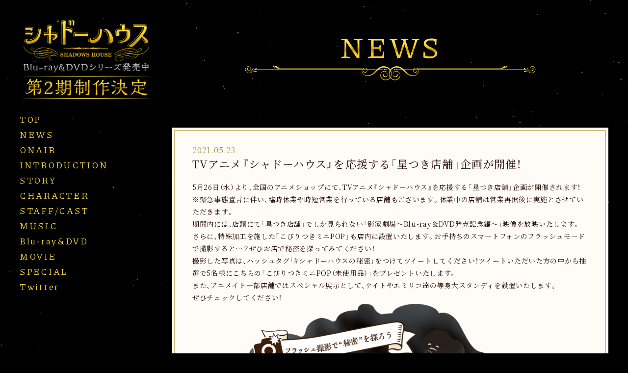

--- FILE ---
content_type: text/html
request_url: https://shadowshouse-anime.com/1st/news/?id=57467
body_size: 4089
content:
                                                                                                                                                                                                                                                                                                                                                                                                                                                                                                                                                                                                                                                                                                                                                                                                                                                                                                                                                                                                
                                    <!DOCTYPE html>
<html lang="ja">
<head prefix="og: http://ogp.me/ns# fb: http://ogp.me/ns/fb# article: http://ogp.me/ns/article#">
<!-- Google Tag Manager -->
<script>(function(w,d,s,l,i){w[l]=w[l]||[];w[l].push({'gtm.start':
new Date().getTime(),event:'gtm.js'});var f=d.getElementsByTagName(s)[0],
j=d.createElement(s),dl=l!='dataLayer'?'&l='+l:'';j.async=true;j.src=
'https://www.googletagmanager.com/gtm.js?id='+i+dl;f.parentNode.insertBefore(j,f);
})(window,document,'script','dataLayer','GTM-NSHLZ5C');</script>
<!-- End Google Tag Manager -->

  

  

    <meta charset="UTF-8">
  <meta name="viewport" content="width=device-width">
  <meta name="robots" content="ALL"><!-- noindex,nofollow -->
  <!--[if IE]><meta http-equiv="X-UA-Compatible" content="IE=edge"><![endif]-->
  <title>NEWS | TVアニメ「シャドーハウス」公式サイト</title>
  <meta name="description" content="「この館には“秘密”がある」">
  <meta name="format-detection" content="telephone=no,address=no,email=no">

  <meta property="og:title" content="TVアニメ「シャドーハウス」公式サイト">
  <meta property="og:type" content="website"><!-- website, blog -->
  <meta property="og:url" content="https://shadowshouse-anime.com/1st/">
  <meta property="og:image" content="https://shadowshouse-anime.com/1st/ogp.jpg">
  <meta property="og:site_name" content="TVアニメ「シャドーハウス」公式サイト">
  <meta property="og:description" content="「この館には“秘密”がある」">
  <meta property="og:locale" content="ja_JP">

  <meta name="twitter:card" content="summary_large_image">
  <meta name="twitter:image" content="https://shadowshouse-anime.com/1st/ogp.jpg">
  <meta name="twitter:site" content="@shadowshouse_yj">

  <meta name="theme-color" content="#000000">
  <meta name="apple-mobile-web-app-status-bar-style" content="black-translucent">

  <meta name="apple-mobile-web-app-capable" content="no">
  <meta name="mobile-web-app-capable" content="no">

  <link rel="shortcut icon" href="/favicon.ico">
  <link rel="apple-touch-icon" href="/apple-touch-icon.png">

  <link rel="stylesheet" href="../assets/css/common.css">
  
    <link rel="stylesheet" href="../assets/css/news.css">
  </head>
<body data-page-name="news">
<!-- Google Tag Manager (noscript) -->
<noscript><iframe src="https://www.googletagmanager.com/ns.html?id=GTM-NSHLZ5C"
height="0" width="0" style="display:none;visibility:hidden"></iframe></noscript>
<!-- End Google Tag Manager (noscript) -->
<div class="soot">
  <div class="js-soot"></div>
</div>
<div id="particles-js"></div>

<div class="l-cover">
  <div class="l-cover__inner js-cover"></div>
</div>

<header class="c-header u-blur-contents">
  <h1 class="c-header__logo">
    <a href="/#TOP" class="c-header__logo-link">
      <img src="../assets/img/common/logo.png" alt="シャドーハウス">
    </a>
  </h1>
</header>

<nav class="c-nav">
  <div class="c-nav__bg js-nav-close-item">
    <div class="c-nav__bg-img"></div>
  </div>
  <div class="c-nav__main">
    <div class="c-nav__inner">
      <div class="c-nav__base js-nav-close-item"></div>
      <div class="c-nav__contents">
        <ul class="c-nav__list">
          <li class="c-nav__item" data-page="top">
            <a href="/1st/#TOP" class="c-nav__link">
              <div class="c-nav__link-inner">TOP</div>
            </a>
          </li>
          <li class="c-nav__item" data-page="news">
            <a href="/1st/news/" class="c-nav__link">
              <div class="c-nav__link-inner">NEWS</div>
            </a>
          </li>
          <li class="c-nav__item" data-page="onair">
            <a href="/1st/onair/" class="c-nav__link">
              <div class="c-nav__link-inner">ONAIR</div>
            </a>
          </li>
          <li class="c-nav__item" data-page="introduction">
            <a href="/1st/introduction/" class="c-nav__link">
              <div class="c-nav__link-inner">INTRODUCTION</div>
            </a>
          </li>
          <li class="c-nav__item" data-page="story">
            <a href="/1st/story/" class="c-nav__link">
              <div class="c-nav__link-inner">STORY</div>
            </a>
          </li>
          <li class="c-nav__item" data-page="character">
            <a href="/1st/character/" class="c-nav__link">
              <div class="c-nav__link-inner">CHARACTER</div>
            </a>
          </li>
          <li class="c-nav__item" data-page="staffcast">
            <a href="/1st/staffcast/" class="c-nav__link">
              <div class="c-nav__link-inner">STAFF/CAST</div>
            </a>
          </li>
          <li class="c-nav__item" data-page="music">
            <a href="/1st/music/" class="c-nav__link">
              <div class="c-nav__link-inner">MUSIC</div>
            </a>
          </li>
          <li class="c-nav__item" data-page="bddvd">
            <a href="/1st/bddvd/" class="c-nav__link">
              <div class="c-nav__link-inner">Blu-ray&DVD</div>
            </a>
          </li>
          <li class="c-nav__item" data-page="movie">
            <a href="/1st/movie/" class="c-nav__link">
              <div class="c-nav__link-inner">MOVIE</div>
            </a>
          </li>
          <li class="c-nav__item" data-page="special">
            <a href="/1st/special/" class="c-nav__link">
              <div class="c-nav__link-inner">SPECIAL</div>
            </a>
          </li>
          <li class="c-nav__item" data-page="">
            <a href="https://twitter.com/shadowshouse_yj" class="c-nav__link" target="_blank" rel="noopener noreferrer">
              <div class="c-nav__link-inner">Twitter</div>
            </a>
          </li>
        </ul>
        <div class="c-nav__banner">
          <ul class="c-nav__banner-list">
            <li class="c-nav__banner-item">
              <a href="/1st/event/" class="c-nav__banner-link" target="_blank" rel="noopener noreferrer">
                <img src="/1st/assets/img/common/nav/bnr_event.jpg" alt="スペシャル配信イベント 開催決定！">
              </a>
            </li>
            <li class="c-nav__banner-item">
              <a href="/1st/special/shadowsgram/" class="c-nav__banner-link" target="_blank" rel="noopener noreferrer">
                <img src="/1st/assets/img/common/nav/bnr_shadowsgram.jpg" alt="Shadowsgram">
              </a>
            </li>
            <li class="c-nav__banner-item">
              <a href="https://youngjump.jp/shadowshouse/" class="c-nav__banner-link" target="_blank" rel="noopener noreferrer">
                <img src="/1st/assets/img/common/nav/bnr_gensaku.jpg" alt="原作特設サイト">
              </a>
            </li>
          </ul>
        </div>
      </div>
    </div>
  </div>
</nav>

<div class="c-hamburger js-hamburger is-sp" data-pointer>
  <div class="c-hamburger__img">
    <div class="c-hamburger__img-open">
      <img src="../assets/img/common/nav/btn_menu.png" alt="MENU">
    </div>
    <div class="c-hamburger__img-close">
      <img src="../assets/img/common/nav/btn_close.png" alt="CLOSE">
    </div>
  </div>
</div><div class="l-container">
  <main class="l-main">
    <section class="c-section c-section--op-anim">
      <div class="c-section__head">
        <h2 class="c-section__title">
          <img src="../assets/img/news/ttl_news.png" alt="NEWS">
        </h2>
      </div>
      <div class="c-section__body">
        <div class="p-news">
          <div class="p-news__main">
            <div class="p-news__article">
              <article class="c-article">
                <div class="c-article__bg"></div>
                <div class="c-article__main">
                  <div class="c-article__head">
                    <div class="c-article__date">2021.05.23</div>
                    <h3 class="c-article__title">TVアニメ『シャドーハウス』を応援する「星つき店舗」企画が開催！ </h3>
                  </div>
                  <div class="c-article__body">
                    <div class="c-article__text">
                      5月26日（水）より、全国のアニメショップにて、TVアニメ『シャドーハウス』を応援する「星つき店舗」企画が開催されます！<br/>※緊急事態宣言に伴い、臨時休業や時短営業を行っている店舗もございます。休業中の店舗は営業再開後に実施とさせていただきます。<br/>期間内には、店頭にて「星つき店舗」でしか見られない「影家劇場～Blu-ray＆DVD発売記念編～」映像を放映いたします。<br/>さらに、特殊加工を施した「こびりつきミニPOP」も店内に設置いたします。お手持ちのスマートフォンのフラッシュモードで撮影すると…？ぜひお店で秘密を探ってみてください！<br/>撮影した写真は、ハッシュタグ「#シャドーハウスの秘密」をつけてツイートしてください！ツイートいただいた方の中から抽選で5名様にこちらの「こびりつきミニPOP（未使用品）」をプレゼントいたします。<br/>また、アニメイト一部店舗ではスペシャル展示として、ケイトやエミリコ達の等身大スタンディを設置いたします。<br/>ぜひチェックしてください！<br/><img src="SYS/CONTENTS/2021052117460982347286/w657" width="657"/><br/>◆開催期間2021年5月26日（水）～2021年6月29日（火）&nbsp;<br/><br/>◆「星つき店舗」対象店舗<br/>アニメイト池袋本店<br/>アニメイト高崎<br/>アニメイト仙台<br/>アニメイト大宮<br/>アニメイト町田<br/>アニメイト千葉<br/>アニメイト宇都宮<br/>アニメイト八王子アニメイト札幌<br/>アニメイト渋谷<br/>アニメイト名古屋<br/>アニメイト静岡パルコ<br/>アニメイト新潟<br/>アニメイト甲府<br/>アニメイト金沢<br/>アニメイト長野<br/>アニメイト秋葉原本館<br/>アニメイト浜松<br/>アニメイト富山<br/>アニメイト函館<br/>アニメイト福井<br/>アニメイト小田原<br/>アニメイト豊橋<br/>アニメイト南越谷<br/>アニメイト三宮<br/>アニメイト姫路<br/>アニメイト京都<br/>アニメイト川西<br/>アニメイト福岡パルコ<br/>アニメイト岡山<br/>アニメイト小倉<br/>アニメイト鹿児島<br/>アニメイト高知<br/>アニメイト藤沢<br/>アニメイト大阪日本橋<br/>アニメイト青森<br/>アニメイト所沢<br/>アニメイト長崎<br/>アニメイト岐阜<br/>アニメイト高松<br/>アニメイト柏<br/>アニメイト松戸<br/>アニメイト横浜ビブレ<br/>アニメイト沼津<br/>アニメイト山形<br/>アニメイト本厚木<br/>アニメイト福山<br/>アニメイト四日市<br/>アニメイト川崎<br/>アニメイト松本パルコ<br/>アニメイト佐世保<br/>アニメイトモラージュ菖蒲<br/>アニメイト金山<br/>アニメイトモラージュ佐賀<br/>アニメイトイオンレイクタウン<br/>アニメイトアル・プラザ草津<br/>アニメイト梅田<br/>アニメイト新宿ハルク<br/>アニメイトイオン明石<br/>アニメイトイオンモール船橋<br/>アニメイトイオンモール富士宮<br/>アニメイトフジグラン東広島<br/>アニメイト豊田<br/>アニメイト弘前<br/>アニメイトイオンモール大高<br/>アニメイト長岡<br/>アニメイトイオンモール木更津<br/>アニメイトイオンモール筑紫野<br/>アニメイトアリオ柏<br/>ゲーマーズ新宿店<br/>ゲーマーズ横浜店<br/>ゲーマーズ博多店<br/>ゲーマーズ梅田店<br/>ゲーマーズ大宮店<br/>ゲーマーズなんば店<br/>AKIHABARAゲーマーズ本店<br/>ゲーマーズ津田沼店<br/>ゲーマーズ小倉店<br/>とらのあな秋葉原店A<br/>ソフマップAKIBA④号店<br/>ソフマップ名古屋駅西店<br/>ソフマップなんば店<br/>WonderGOO足利店<br/>WonderGOO古河店<br/>WonderGOO守谷店<br/>WonderGOO千代田店<br/>WonderGOO下館店&nbsp;<br/><br/>◆スペシャル展示（等身大スタンディ）店舗<br/>アニメイト札幌（パトリック&amp;リッキー）<br/>アニメイト池袋本店（ケイト&amp;エミリコ）<br/>アニメイト仙台（シャーリー&amp;ラム）<br/>アニメイト名古屋（ジョン&amp;ショーン）<br/>アニメイト三宮（ルイーズ&amp;ルウ）&nbsp;<br/><br/>※キャンペーンは、諸般の事情により内容変更・延期・中止となる場合がございます。<br/>※詳細は、各店舗までお問い合わせください。<br/>※フラッシュ撮影の為、他のお客様へのご配慮をお願いします。<br/>※店舗内での展示となりますので、他のお客様へのご配慮をお願いします。<br/>
                    </div>
                  </div>
                </div>
              </article>
            </div>

            <div class="p-news__footer">
              <div class="c-pager">
                <a href="./" class="c-pager__back">
                  <img src="../assets/img/common/pager/btn_back.png" alt="BACK">
                </a>
              </div>
            </div>

          </div>
        </div>
      </div>
    </section>
  </main>
  <footer class="c-footer js-footer">
    <div class="c-footer__bg">
      <div class="c-bg">
        <div class="c-bg__main"></div>
        <div class="c-bg__dirt"></div>
      </div>
    </div>
    <div class="c-footer__main">
      <div class="c-footer__share">
        <div class="c-footer__share-cap">Share</div>
        <ul class="c-footer__share-list">
          <li class="c-footer__share-item">
            <a class="c-footer__share-link" href="https://twitter.com/share?url=https%3A%2F%2Fshadowshouse-anime.com%2F&text=TV%E3%82%A2%E3%83%8B%E3%83%A1%E3%80%8C%E3%82%B7%E3%83%A3%E3%83%89%E3%83%BC%E3%83%8F%E3%82%A6%E3%82%B9%E3%80%8D&hashtags=%E3%82%B7%E3%83%A3%E3%83%89%E3%83%BC%E3%83%8F%E3%82%A6%E3%82%B9" target="_blank" rel="noopener noreferrer">
              <img src="../assets/img/common/social/btn_tw.png" alt="Twitter">
            </a>
          </li>
          <li class="c-footer__share-item">
            <a class="c-footer__share-link" href="https://www.facebook.com/sharer.php?u=https%3A%2F%2Fshadowshouse-anime.com%2F" target="_blank" rel="noopener noreferrer">
              <img src="../assets/img/common/social/btn_fb.png" alt="facebook">
            </a>
          </li>
          <li class="c-footer__share-item">
            <a class="c-footer__share-link" href="https://social-plugins.line.me/lineit/share?url=https%3A%2F%2Fshadowshouse-anime.com%2F" target="_blank" rel="noopener noreferrer">
              <img src="../assets/img/common/social/btn_line.png" alt="LINE">
            </a>
          </li>
        </ul>
      </div>
      <div class="c-footer__link">
        <ul class="c-footer__link-list">
          <li class="c-footer__link-item">
            <a class="c-footer__link-link" href="https://www.aniplex.co.jp/support/user.html" target="_blank" rel="noopener noreferrer">CONTACT</a>
          </li>
          <li class="c-footer__link-item">
            <a class="c-footer__link-link" href="https://www.aniplex.co.jp/help/privacy.html" target="_blank" rel="noopener noreferrer">PRIVACY POLICY</a>
          </li>
          <li class="c-footer__link-item">
            <a class="c-footer__link-link" href="https://www.aniplex.co.jp/" target="_blank" rel="noopener noreferrer">ANIPLEX</a>
          </li>
        </ul>
      </div>
      <p class="c-footer__legal">このサイトに記載されている一切の文書・図版・写真等を、<br class="is-sp">手段や形態を問わず・複製・転載することを禁じます。</p>
      
      <p class="c-footer__copy"><small>&copy;ソウマトウ／集英社・シャドーハウス製作委員会</small></p>
    </div>
    <div class="c-footer__pagetop js-pagetop">
      <div class="c-footer__pagetop-inner">
        <img src="../assets/img/common/footer/btn_pagetop.png" alt="PAGETOP">
      </div>
    </div>
  </footer></div>
<script src="//code.jquery.com/jquery-3.3.1.min.js"></script>
<script>window.jQuery || document.write('<script1q src="../assets/js/vender/jquery-3.3.1.min.js"><\/script>')</script>
<script src="https://www.aniplex.co.jp/js/aniplex.imgdownload.min.js"></script>
<script src="../assets/js/vender/jquery.easing.1.3.js"></script>
<script src="../assets/js/vender/js-scroll-effect-module.js"></script>
<script src="../assets/js/vender/js-modal-module.js"></script>
<script src="../assets/js/vender/particles.min.js"></script>
<script src="../assets/js/common.js"></script></body>
</html>

--- FILE ---
content_type: text/css
request_url: https://shadowshouse-anime.com/1st/assets/css/common.css
body_size: 7251
content:
@charset "UTF-8";
@import url("https://cdn.jsdelivr.net/npm/yakuhanjp@3.3.1/dist/css/yakuhanjp.min.css");
@import url("https://cdn.jsdelivr.net/npm/yakuhanjp@3.3.1/dist/css/yakuhanmp-noto.min.css");
@import url("https://fonts.googleapis.com/css2?family=Noto+Serif+JP:wght@400;500;700&display=swap");
@import url("https://fonts.googleapis.com/css2?family=Noto+Sans+JP:wght@400&display=swap");
@import url("https://fonts.googleapis.com/css2?family=Piazzolla&display=swap");
/* keyframes */
@-webkit-keyframes rotate-360 {
  0% {
    transform: rotate(0deg);

    -webkit-transform: rotate(0deg);
  }
  100% {.op_modal.close {
  display: none;
}

.op_modal {
  position: fixed;
  z-index: 30;
  top: 0;
  left: 0;
  width: 100%;
  height: 100%;
  opacity: 0;
}

.op_modal .op_modal__bg {
  position: absolute;
  top: 0;
  left: 0;
  width: 100%;
  height: 100%;
  opacity: .8;
  background: #000;
}

.op_modal .op_modal__content {
  position: absolute;
  top: 50%;
  left: 50%;
  width: 70%;
  max-width: 1000px;
  -webkit-transform: translate(-50%, -50%);
          transform: translate(-50%, -50%);
}

@media screen and (max-width: 900px) {
  .op_modal .op_modal__content {
    width: 100%;
    -webkit-transform: translate(-50%, -55%);
            transform: translate(-50%, -55%);
  }
}

.op_modal .op_modal__movie {
  position: relative;
  width: 100%;
  padding-top: 56.25%;
}

.op_modal .op_modal__movie iframe {
  position: absolute;
  top: 0;
  left: 0;
  width: 100%;
  height: 100%;
}

.op_modal .op_modal__close-btn {
  position: absolute;
  top: 25px !important;
  right: 33px !important;
  position: fixed !important;
  cursor: pointer;
  background: url(../img/common/nav/btn_close.png) no-repeat center center;
  background-size: contain;
  width: 85px !important;
  height: 85px !important;
}

@media screen and (max-width: 900px) {
  .op_modal .op_modal__close-btn {
    top: 10px !important;
    right: 10px !important;
    width: 56px !important;
    height: 56px !important;
  }
}

.op_modal .op_modal__content .op_modal__close-btn::before,
.op_modal .op_modal__content .op_modal__close-btn::after {
  display: none;
}

@media screen and (min-width: 901px) {
  .op_modal .op_modal__content .op_modal__close-btn {
    -webkit-transform: rotate(0deg);
            transform: rotate(0deg);
    -webkit-transition: -webkit-transform 0.7s cubic-bezier(0.33, 1, 0.68, 1) 0s;
    transition: -webkit-transform 0.7s cubic-bezier(0.33, 1, 0.68, 1) 0s;
    transition: transform 0.7s cubic-bezier(0.33, 1, 0.68, 1) 0s;
    transition: transform 0.7s cubic-bezier(0.33, 1, 0.68, 1) 0s, -webkit-transform 0.7s cubic-bezier(0.33, 1, 0.68, 1) 0s;
  }
  .op_modal .op_modal__content .op_modal__close-btn:hover {
    -webkit-transform: rotate(180deg);
            transform: rotate(180deg);
  }
}

@media screen and (min-width: 901px) {
  .op_modal .op_modal__content .op_modal__close-btn {
    top: 25px !important;
    right: 33px !important;
    width: 85px !important;
    height: 85px !important;
  }
}kv
    transform: rotate(-360deg);

    -webkit-transform: rotate(-360deg);
  }
}

@keyframes rotate-360 {
  0% {
    transform: rotate(0deg);

    -webkit-transform: rotate(0deg);
  }
  100% {
    transform: rotate(-360deg);

    -webkit-transform: rotate(-360deg);
  }
}

@-webkit-keyframes buruburu {
  0% {
    transform: translate(0px, 0px);

    -webkit-transform: translate(0px, 0px);
  }
  25% {
    transform: translate(7px, 0px);

    -webkit-transform: translate(7px, 0px);
  }
  50% {
    transform: translate(-4px, 0px);

    -webkit-transform: translate(-4px, 0px);
  }
  75% {
    transform: translate(3px, 0px);

    -webkit-transform: translate(3px, 0px);
  }
  100% {
    transform: translate(0px, 0px);

    -webkit-transform: translate(0px, 0px);
  }
}

@keyframes buruburu {
  0% {
    transform: translate(0px, 0px);

    -webkit-transform: translate(0px, 0px);
  }
  25% {
    transform: translate(7px, 0px);

    -webkit-transform: translate(7px, 0px);
  }
  50% {
    transform: translate(-4px, 0px);

    -webkit-transform: translate(-4px, 0px);
  }
  75% {
    transform: translate(3px, 0px);

    -webkit-transform: translate(3px, 0px);
  }
  100% {
    transform: translate(0px, 0px);

    -webkit-transform: translate(0px, 0px);
  }
}

@-webkit-keyframes buruburu-infinite {
  0% {
    transform: translate(0px, 0px);

    -webkit-transform: translate(0px, 0px);
  }
  10% {
    transform: translate(7px, 0px);

    -webkit-transform: translate(7px, 0px);
  }
  20% {
    transform: translate(-7px, 0px);

    -webkit-transform: translate(-7px, 0px);
  }
  30% {
    transform: translate(7px, 0px);

    -webkit-transform: translate(7px, 0px);
  }
  40% {
    transform: translate(-7px, 0px);

    -webkit-transform: translate(-7px, 0px);
  }
  50% {
    transform: translate(7px, 0px);

    -webkit-transform: translate(7px, 0px);
  }
  60% {
    transform: translate(-7px, 0px);

    -webkit-transform: translate(-7px, 0px);
  }
  70% {
    transform: translate(7px, 0px);

    -webkit-transform: translate(7px, 0px);
  }
  80% {
    transform: translate(-7px, 0px);

    -webkit-transform: translate(-7px, 0px);
  }
  90% {
    transform: translate(7px, 0px);

    -webkit-transform: translate(7px, 0px);
  }
  100% {
    transform: translate(-7px, 0px);

    -webkit-transform: translate(-7px, 0px);
  }
}

@keyframes buruburu-infinite {
  0% {
    transform: translate(0px, 0px);

    -webkit-transform: translate(0px, 0px);
  }
  10% {
    transform: translate(7px, 0px);

    -webkit-transform: translate(7px, 0px);
  }
  20% {
    transform: translate(-7px, 0px);

    -webkit-transform: translate(-7px, 0px);
  }
  30% {
    transform: translate(7px, 0px);

    -webkit-transform: translate(7px, 0px);
  }
  40% {
    transform: translate(-7px, 0px);

    -webkit-transform: translate(-7px, 0px);
  }
  50% {
    transform: translate(7px, 0px);

    -webkit-transform: translate(7px, 0px);
  }
  60% {
    transform: translate(-7px, 0px);

    -webkit-transform: translate(-7px, 0px);
  }
  70% {
    transform: translate(7px, 0px);

    -webkit-transform: translate(7px, 0px);
  }
  80% {
    transform: translate(-7px, 0px);

    -webkit-transform: translate(-7px, 0px);
  }
  90% {
    transform: translate(7px, 0px);

    -webkit-transform: translate(7px, 0px);
  }
  100% {
    transform: translate(-7px, 0px);

    -webkit-transform: translate(-7px, 0px);
  }
}

/*!
  Reset Stylesheet
  Author: yama-dev - https://github.com/yama-dev
  */
html, body, div, span, object, iframe, embed, main, h1, h2, h3, h4, h5, h6, p, blockquote, pre, abbr, address, cite, code, del, dfn, em, img, ins, kbd, q, samp, small, strong, sub, sup, var, b, u, i, dl, dt, dd, ol, ul, li, fieldset, form, label, legend, table, caption, tbody, tfoot, thead, tr, th, td, article, aside, canvas, details, figcaption, figure, footer, header, hgroup, menu, nav, section, summary, time, mark, audio, video, source {
  margin: 0;
  padding: 0;
  background: transparent;
  border: 0;
  box-sizing: border-box;
  vertical-align: baseline;
  font-size: 100%;
  outline: 0;

  -webkit-box-sizing: border-box;
}

a {
  box-sizing: border-box;

  -webkit-box-sizing: border-box;
}

*::before, *::after {
  box-sizing: border-box;

  -webkit-box-sizing: border-box;
}

article, aside, details, figcaption, figure, footer, header, hgroup, menu, nav, section {
  display: block;
}

blockquote, q {
  quotes: none;
}

blockquote:before, blockquote:after, q:before, q:after {
  content: "";
  content: none;
}

a {
  margin: 0;
  padding: 0;
  background: transparent;
  box-sizing: border-box;
  vertical-align: baseline;
  font-size: 100%;

  -webkit-box-sizing: border-box;
}

ins {
  background-color: #ff9;
  color: #000;
  text-decoration: none;
}

mark {
  background-color: #ff9;
  color: #000;
  font-style: italic;
  font-weight: bold;
}

del {
  text-decoration: line-through;
}

abbr[title], dfn[title] {
  cursor: help;

  border-bottom: 1px dotted;
}

table {
  border-collapse: collapse;
  border-spacing: 0;
}

hr {
  display: block;
  height: 1px;
  margin: 0;
  padding: 0;
  border: 0;
}

ol, ul {
  list-style: none;
}

button, input, select, textarea, datalist {
  min-height: 1.5em;
  background-color: transparent;
  vertical-align: middle;
}

input[type="submit"], input[type="reset"] {
  cursor: pointer;
}

input:-webkit-autofill {
  -webkit-box-shadow: 0 0 0px 1000px transparent inset;
}

a[href^="tel"] {
  display: inline-block;
  color: inherit;
}

body {
  line-height: 1;
}

body, button, input, select, textarea, datalist {
  font-family: YakuHanMP_Noto, "Noto Serif JP", "游明朝", "YuMincho", "ヒラギノ明朝 ProN W3", "Hiragino Mincho ProN", "HG明朝E", "ＭＳ 明朝", "ＭＳ Ｐ明朝", serif;
  text-size-adjust: 100%;
  word-wrap: break-word;

  -webkit-font-feature-settings: "palt";
  font-feature-settings: "palt";
  -webkit-text-size-adjust: 100%;
  -moz-text-size-adjust: 100%;
  -ms-text-size-adjust: 100%;
}

img {
  display: block;
  max-width: 100%;
  height: auto;
  vertical-align: middle;
}

body {
  background: #000;
  color: #fff;

  -webkit-font-feature-settings: "palt";
  font-feature-settings: "palt";
}

main {
  display: block;
}

a {
  color: #fff;
  text-decoration: none;
}

template {
  display: none;
}

svg {
  display: block;
  width: 100%;
  height: auto;
}

.clearfix:after {
  content: ".";
  display: block;
  visibility: hidden;
  clear: both;
  height: 0;
}

.u-text-center {
  text-align: center;
}

.u-inline-block {
  display: inline-block;
}

.u-bold {
  font-weight: bold;
}

.u-blur-contents {
  opacity: 1;
  transition: opacity .4s ease, -webkit-filter .4s ease;
  transition: filter .4s ease, opacity .4s ease;
  transition: filter .4s ease, opacity .4s ease, -webkit-filter .4s ease;

  -webkit-filter: blur(0);
  -ms-filter: "progid:DXImageTransform.Microsoft.Alpha(Opacity=100)";
  filter: blur(0);
  -webkit-transition: opacity .4s ease, -webkit-filter .4s ease;
}

.is-open-nav .u-blur-contents {
  opacity: 0;

  -webkit-filter: blur(20px);
  -ms-filter: "progid:DXImageTransform.Microsoft.Alpha(Opacity=0)";
  filter: blur(20px);
}

.is-modal-open .u-blur-contents {
  opacity: 0;

  -webkit-filter: blur(20px);
  -ms-filter: "progid:DXImageTransform.Microsoft.Alpha(Opacity=0)";
  filter: blur(20px);
}

.is-open-comment .u-blur-contents {
  opacity: 0;

  -webkit-filter: blur(20px);
  -ms-filter: "progid:DXImageTransform.Microsoft.Alpha(Opacity=0)";
  filter: blur(20px);
}

.u-gold {
  color: #9c9044;
}

.u-yellow {
  color: #eecf3f;
}

.u-brown {
  color: #280c05;
}

.u-begie {
  color: #ede2a6;
}

.u-border {
  color: #cdc177;
}

.u-narrow {
  letter-spacing: -.03em;
}

/* layout */
.l-container {
  opacity: 1;
  position: relative;
  width: 100%;
  overflow: hidden;
  text-align: center;
  transition: opacity .4s ease, -webkit-filter .4s ease;
  transition: filter .4s ease, opacity .4s ease;
  transition: filter .4s ease, opacity .4s ease, -webkit-filter .4s ease;

  -webkit-filter: blur(0);
  -ms-filter: "progid:DXImageTransform.Microsoft.Alpha(Opacity=100)";
  filter: blur(0);
  -webkit-transition: opacity .4s ease, -webkit-filter .4s ease;
}

.is-open-nav .l-container {
  opacity: 0;

  -webkit-filter: blur(20px);
  -ms-filter: "progid:DXImageTransform.Microsoft.Alpha(Opacity=0)";
  filter: blur(20px);
}

.is-modal-open .l-container {
  opacity: 0;

  -webkit-filter: blur(20px);
  -ms-filter: "progid:DXImageTransform.Microsoft.Alpha(Opacity=0)";
  filter: blur(20px);
}

.is-open-comment .l-container {
  opacity: 0;

  -webkit-filter: blur(20px);
  -ms-filter: "progid:DXImageTransform.Microsoft.Alpha(Opacity=0)";
  filter: blur(20px);
}

.l-main {
  display: block;
  position: relative;
  padding-bottom: 54px;
}

.l-cover {
  position: fixed;
  top: 0;
  left: 0;
  z-index: 40;
  width: 100%;
  height: 100%;

  pointer-events: none;
}

.l-cover__inner {
  position: absolute;
  top: 0;
  left: 0;
  width: 100%;
  height: 100%;
}

@-webkit-keyframes chara-opacity {
  0% {
    opacity: 0;

    -ms-filter: "progid:DXImageTransform.Microsoft.Alpha(Opacity=0)";
  }
  10% {
    opacity: 1;

    -ms-filter: "progid:DXImageTransform.Microsoft.Alpha(Opacity=100)";
  }
  90% {
    opacity: 1;

    -ms-filter: "progid:DXImageTransform.Microsoft.Alpha(Opacity=100)";
  }
  100% {
    opacity: 0;

    -ms-filter: "progid:DXImageTransform.Microsoft.Alpha(Opacity=0)";
  }
}

@keyframes chara-opacity {
  0% {
    opacity: 0;

    -ms-filter: "progid:DXImageTransform.Microsoft.Alpha(Opacity=0)";
  }
  10% {
    opacity: 1;

    -ms-filter: "progid:DXImageTransform.Microsoft.Alpha(Opacity=100)";
  }
  90% {
    opacity: 1;

    -ms-filter: "progid:DXImageTransform.Microsoft.Alpha(Opacity=100)";
  }
  100% {
    opacity: 0;

    -ms-filter: "progid:DXImageTransform.Microsoft.Alpha(Opacity=0)";
  }
}

@-webkit-keyframes chara-slide {
  0% {
    transform: translate(-50px, 0);

    -webkit-transform: translate(-50px, 0);
  }
  100% {
    transform: translate(50px, 0);

    -webkit-transform: translate(50px, 0);
  }
}

@keyframes chara-slide {
  0% {
    transform: translate(-50px, 0);

    -webkit-transform: translate(-50px, 0);
  }
  100% {
    transform: translate(50px, 0);

    -webkit-transform: translate(50px, 0);
  }
}

@-webkit-keyframes chara-fall {
  0% {
    transform: translate(-5px, -80px);

    -webkit-transform: translate(-5px, -80px);
  }
  100% {
    transform: translate(5px, 80px);

    -webkit-transform: translate(5px, 80px);
  }
}

@keyframes chara-fall {
  0% {
    transform: translate(-5px, -80px);

    -webkit-transform: translate(-5px, -80px);
  }
  100% {
    transform: translate(5px, 80px);

    -webkit-transform: translate(5px, 80px);
  }
}

@-webkit-keyframes rotate-8-anim {
  0% {
    transform: translate(0%, 0%);

    -webkit-transform: translate(0%, 0%);
  }
  1% {
    transform: translate(.13%, .25%);

    -webkit-transform: translate(.13%, .25%);
  }
  2% {
    transform: translate(.25%, .5%);

    -webkit-transform: translate(.25%, .5%);
  }
  3% {
    transform: translate(.37%, .74%);

    -webkit-transform: translate(.37%, .74%);
  }
  4% {
    transform: translate(.5%, .96%);

    -webkit-transform: translate(.5%, .96%);
  }
  5% {
    transform: translate(.62%, 1.18%);

    -webkit-transform: translate(.62%, 1.18%);
  }
  6% {
    transform: translate(.74%, 1.37%);

    -webkit-transform: translate(.74%, 1.37%);
  }
  7% {
    transform: translate(.85%, 1.54%);

    -webkit-transform: translate(.85%, 1.54%);
  }
  8% {
    transform: translate(.96%, 1.69%);

    -webkit-transform: translate(.96%, 1.69%);
  }
  9% {
    transform: translate(1.07%, 1.81%);

    -webkit-transform: translate(1.07%, 1.81%);
  }
  10% {
    transform: translate(1.18%, 1.9%);

    -webkit-transform: translate(1.18%, 1.9%);
  }
  11% {
    transform: translate(1.27%, 1.96%);

    -webkit-transform: translate(1.27%, 1.96%);
  }
  12% {
    transform: translate(1.37%, 2%);

    -webkit-transform: translate(1.37%, 2%);
  }
  13% {
    transform: translate(1.46%, 2%);

    -webkit-transform: translate(1.46%, 2%);
  }
  14% {
    transform: translate(1.54%, 1.96%);

    -webkit-transform: translate(1.54%, 1.96%);
  }
  15% {
    transform: translate(1.62%, 1.9%);

    -webkit-transform: translate(1.62%, 1.9%);
  }
  16% {
    transform: translate(1.69%, 1.81%);

    -webkit-transform: translate(1.69%, 1.81%);
  }
  17% {
    transform: translate(1.75%, 1.69%);

    -webkit-transform: translate(1.75%, 1.69%);
  }
  18% {
    transform: translate(1.81%, 1.54%);

    -webkit-transform: translate(1.81%, 1.54%);
  }
  19% {
    transform: translate(1.86%, 1.37%);

    -webkit-transform: translate(1.86%, 1.37%);
  }
  20% {
    transform: translate(1.9%, 1.18%);

    -webkit-transform: translate(1.9%, 1.18%);
  }
  21% {
    transform: translate(1.94%, .96%);

    -webkit-transform: translate(1.94%, .96%);
  }
  22% {
    transform: translate(1.96%, .74%);

    -webkit-transform: translate(1.96%, .74%);
  }
  23% {
    transform: translate(1.98%, .5%);

    -webkit-transform: translate(1.98%, .5%);
  }
  24% {
    transform: translate(2%, .25%);

    -webkit-transform: translate(2%, .25%);
  }
  25% {
    transform: translate(2%, 0%);

    -webkit-transform: translate(2%, 0%);
  }
  26% {
    transform: translate(2%, -.25%);

    -webkit-transform: translate(2%, -.25%);
  }
  27% {
    transform: translate(1.98%, -.5%);

    -webkit-transform: translate(1.98%, -.5%);
  }
  28% {
    transform: translate(1.96%, -.74%);

    -webkit-transform: translate(1.96%, -.74%);
  }
  29% {
    transform: translate(1.94%, -.96%);

    -webkit-transform: translate(1.94%, -.96%);
  }
  30% {
    transform: translate(1.9%, -1.18%);

    -webkit-transform: translate(1.9%, -1.18%);
  }
  31% {
    transform: translate(1.86%, -1.37%);

    -webkit-transform: translate(1.86%, -1.37%);
  }
  32% {
    transform: translate(1.81%, -1.54%);

    -webkit-transform: translate(1.81%, -1.54%);
  }
  33% {
    transform: translate(1.75%, -1.69%);

    -webkit-transform: translate(1.75%, -1.69%);
  }
  34% {
    transform: translate(1.69%, -1.81%);

    -webkit-transform: translate(1.69%, -1.81%);
  }
  35% {
    transform: translate(1.62%, -1.9%);

    -webkit-transform: translate(1.62%, -1.9%);
  }
  36% {
    transform: translate(1.54%, -1.96%);

    -webkit-transform: translate(1.54%, -1.96%);
  }
  37% {
    transform: translate(1.46%, -2%);

    -webkit-transform: translate(1.46%, -2%);
  }
  38% {
    transform: translate(1.37%, -2%);

    -webkit-transform: translate(1.37%, -2%);
  }
  39% {
    transform: translate(1.27%, -1.96%);

    -webkit-transform: translate(1.27%, -1.96%);
  }
  40% {
    transform: translate(1.18%, -1.9%);

    -webkit-transform: translate(1.18%, -1.9%);
  }
  41% {
    transform: translate(1.07%, -1.81%);

    -webkit-transform: translate(1.07%, -1.81%);
  }
  42% {
    transform: translate(.96%, -1.69%);

    -webkit-transform: translate(.96%, -1.69%);
  }
  43% {
    transform: translate(.85%, -1.54%);

    -webkit-transform: translate(.85%, -1.54%);
  }
  44% {
    transform: translate(.74%, -1.37%);

    -webkit-transform: translate(.74%, -1.37%);
  }
  45% {
    transform: translate(.62%, -1.18%);

    -webkit-transform: translate(.62%, -1.18%);
  }
  46% {
    transform: translate(.5%, -.96%);

    -webkit-transform: translate(.5%, -.96%);
  }
  47% {
    transform: translate(.37%, -.74%);

    -webkit-transform: translate(.37%, -.74%);
  }
  48% {
    transform: translate(.25%, -.5%);

    -webkit-transform: translate(.25%, -.5%);
  }
  49% {
    transform: translate(.13%, -.25%);

    -webkit-transform: translate(.13%, -.25%);
  }
  50% {
    transform: translate(0%, 0%);

    -webkit-transform: translate(0%, 0%);
  }
  51% {
    transform: translate(-.13%, .25%);

    -webkit-transform: translate(-.13%, .25%);
  }
  52% {
    transform: translate(-.25%, .5%);

    -webkit-transform: translate(-.25%, .5%);
  }
  53% {
    transform: translate(-.37%, .74%);

    -webkit-transform: translate(-.37%, .74%);
  }
  54% {
    transform: translate(-.5%, .96%);

    -webkit-transform: translate(-.5%, .96%);
  }
  55% {
    transform: translate(-.62%, 1.18%);

    -webkit-transform: translate(-.62%, 1.18%);
  }
  56% {
    transform: translate(-.74%, 1.37%);

    -webkit-transform: translate(-.74%, 1.37%);
  }
  57% {
    transform: translate(-.85%, 1.54%);

    -webkit-transform: translate(-.85%, 1.54%);
  }
  58% {
    transform: translate(-.96%, 1.69%);

    -webkit-transform: translate(-.96%, 1.69%);
  }
  59% {
    transform: translate(-1.07%, 1.81%);

    -webkit-transform: translate(-1.07%, 1.81%);
  }
  60% {
    transform: translate(-1.18%, 1.9%);

    -webkit-transform: translate(-1.18%, 1.9%);
  }
  61% {
    transform: translate(-1.27%, 1.96%);

    -webkit-transform: translate(-1.27%, 1.96%);
  }
  62% {
    transform: translate(-1.37%, 2%);

    -webkit-transform: translate(-1.37%, 2%);
  }
  63% {
    transform: translate(-1.46%, 2%);

    -webkit-transform: translate(-1.46%, 2%);
  }
  64% {
    transform: translate(-1.54%, 1.96%);

    -webkit-transform: translate(-1.54%, 1.96%);
  }
  65% {
    transform: translate(-1.62%, 1.9%);

    -webkit-transform: translate(-1.62%, 1.9%);
  }
  66% {
    transform: translate(-1.69%, 1.81%);

    -webkit-transform: translate(-1.69%, 1.81%);
  }
  67% {
    transform: translate(-1.75%, 1.69%);

    -webkit-transform: translate(-1.75%, 1.69%);
  }
  68% {
    transform: translate(-1.81%, 1.54%);

    -webkit-transform: translate(-1.81%, 1.54%);
  }
  69% {
    transform: translate(-1.86%, 1.37%);

    -webkit-transform: translate(-1.86%, 1.37%);
  }
  70% {
    transform: translate(-1.9%, 1.18%);

    -webkit-transform: translate(-1.9%, 1.18%);
  }
  71% {
    transform: translate(-1.94%, .96%);

    -webkit-transform: translate(-1.94%, .96%);
  }
  72% {
    transform: translate(-1.96%, .74%);

    -webkit-transform: translate(-1.96%, .74%);
  }
  73% {
    transform: translate(-1.98%, .5%);

    -webkit-transform: translate(-1.98%, .5%);
  }
  74% {
    transform: translate(-2%, .25%);

    -webkit-transform: translate(-2%, .25%);
  }
  75% {
    transform: translate(-2%, 0%);

    -webkit-transform: translate(-2%, 0%);
  }
  76% {
    transform: translate(-2%, -.25%);

    -webkit-transform: translate(-2%, -.25%);
  }
  77% {
    transform: translate(-1.98%, -.5%);

    -webkit-transform: translate(-1.98%, -.5%);
  }
  78% {
    transform: translate(-1.96%, -.74%);

    -webkit-transform: translate(-1.96%, -.74%);
  }
  79% {
    transform: translate(-1.94%, -.96%);

    -webkit-transform: translate(-1.94%, -.96%);
  }
  80% {
    transform: translate(-1.9%, -1.18%);

    -webkit-transform: translate(-1.9%, -1.18%);
  }
  81% {
    transform: translate(-1.86%, -1.37%);

    -webkit-transform: translate(-1.86%, -1.37%);
  }
  82% {
    transform: translate(-1.81%, -1.54%);

    -webkit-transform: translate(-1.81%, -1.54%);
  }
  83% {
    transform: translate(-1.75%, -1.69%);

    -webkit-transform: translate(-1.75%, -1.69%);
  }
  84% {
    transform: translate(-1.69%, -1.81%);

    -webkit-transform: translate(-1.69%, -1.81%);
  }
  85% {
    transform: translate(-1.62%, -1.9%);

    -webkit-transform: translate(-1.62%, -1.9%);
  }
  86% {
    transform: translate(-1.54%, -1.96%);

    -webkit-transform: translate(-1.54%, -1.96%);
  }
  87% {
    transform: translate(-1.46%, -2%);

    -webkit-transform: translate(-1.46%, -2%);
  }
  88% {
    transform: translate(-1.37%, -2%);

    -webkit-transform: translate(-1.37%, -2%);
  }
  89% {
    transform: translate(-1.27%, -1.96%);

    -webkit-transform: translate(-1.27%, -1.96%);
  }
  90% {
    transform: translate(-1.18%, -1.9%);

    -webkit-transform: translate(-1.18%, -1.9%);
  }
  91% {
    transform: translate(-1.07%, -1.81%);

    -webkit-transform: translate(-1.07%, -1.81%);
  }
  92% {
    transform: translate(-.96%, -1.69%);

    -webkit-transform: translate(-.96%, -1.69%);
  }
  93% {
    transform: translate(-.85%, -1.54%);

    -webkit-transform: translate(-.85%, -1.54%);
  }
  94% {
    transform: translate(-.74%, -1.37%);

    -webkit-transform: translate(-.74%, -1.37%);
  }
  95% {
    transform: translate(-.62%, -1.18%);

    -webkit-transform: translate(-.62%, -1.18%);
  }
  96% {
    transform: translate(-.5%, -.96%);

    -webkit-transform: translate(-.5%, -.96%);
  }
  97% {
    transform: translate(-.37%, -.74%);

    -webkit-transform: translate(-.37%, -.74%);
  }
  98% {
    transform: translate(-.25%, -.5%);

    -webkit-transform: translate(-.25%, -.5%);
  }
  99% {
    transform: translate(-.13%, -.25%);

    -webkit-transform: translate(-.13%, -.25%);
  }
  100% {
    transform: translate(0%, 0%);

    -webkit-transform: translate(0%, 0%);
  }
}

@keyframes rotate-8-anim {
  0% {
    transform: translate(0%, 0%);

    -webkit-transform: translate(0%, 0%);
  }
  1% {
    transform: translate(.13%, .25%);

    -webkit-transform: translate(.13%, .25%);
  }
  2% {
    transform: translate(.25%, .5%);

    -webkit-transform: translate(.25%, .5%);
  }
  3% {
    transform: translate(.37%, .74%);

    -webkit-transform: translate(.37%, .74%);
  }
  4% {
    transform: translate(.5%, .96%);

    -webkit-transform: translate(.5%, .96%);
  }
  5% {
    transform: translate(.62%, 1.18%);

    -webkit-transform: translate(.62%, 1.18%);
  }
  6% {
    transform: translate(.74%, 1.37%);

    -webkit-transform: translate(.74%, 1.37%);
  }
  7% {
    transform: translate(.85%, 1.54%);

    -webkit-transform: translate(.85%, 1.54%);
  }
  8% {
    transform: translate(.96%, 1.69%);

    -webkit-transform: translate(.96%, 1.69%);
  }
  9% {
    transform: translate(1.07%, 1.81%);

    -webkit-transform: translate(1.07%, 1.81%);
  }
  10% {
    transform: translate(1.18%, 1.9%);

    -webkit-transform: translate(1.18%, 1.9%);
  }
  11% {
    transform: translate(1.27%, 1.96%);

    -webkit-transform: translate(1.27%, 1.96%);
  }
  12% {
    transform: translate(1.37%, 2%);

    -webkit-transform: translate(1.37%, 2%);
  }
  13% {
    transform: translate(1.46%, 2%);

    -webkit-transform: translate(1.46%, 2%);
  }
  14% {
    transform: translate(1.54%, 1.96%);

    -webkit-transform: translate(1.54%, 1.96%);
  }
  15% {
    transform: translate(1.62%, 1.9%);

    -webkit-transform: translate(1.62%, 1.9%);
  }
  16% {
    transform: translate(1.69%, 1.81%);

    -webkit-transform: translate(1.69%, 1.81%);
  }
  17% {
    transform: translate(1.75%, 1.69%);

    -webkit-transform: translate(1.75%, 1.69%);
  }
  18% {
    transform: translate(1.81%, 1.54%);

    -webkit-transform: translate(1.81%, 1.54%);
  }
  19% {
    transform: translate(1.86%, 1.37%);

    -webkit-transform: translate(1.86%, 1.37%);
  }
  20% {
    transform: translate(1.9%, 1.18%);

    -webkit-transform: translate(1.9%, 1.18%);
  }
  21% {
    transform: translate(1.94%, .96%);

    -webkit-transform: translate(1.94%, .96%);
  }
  22% {
    transform: translate(1.96%, .74%);

    -webkit-transform: translate(1.96%, .74%);
  }
  23% {
    transform: translate(1.98%, .5%);

    -webkit-transform: translate(1.98%, .5%);
  }
  24% {
    transform: translate(2%, .25%);

    -webkit-transform: translate(2%, .25%);
  }
  25% {
    transform: translate(2%, 0%);

    -webkit-transform: translate(2%, 0%);
  }
  26% {
    transform: translate(2%, -.25%);

    -webkit-transform: translate(2%, -.25%);
  }
  27% {
    transform: translate(1.98%, -.5%);

    -webkit-transform: translate(1.98%, -.5%);
  }
  28% {
    transform: translate(1.96%, -.74%);

    -webkit-transform: translate(1.96%, -.74%);
  }
  29% {
    transform: translate(1.94%, -.96%);

    -webkit-transform: translate(1.94%, -.96%);
  }
  30% {
    transform: translate(1.9%, -1.18%);

    -webkit-transform: translate(1.9%, -1.18%);
  }
  31% {
    transform: translate(1.86%, -1.37%);

    -webkit-transform: translate(1.86%, -1.37%);
  }
  32% {
    transform: translate(1.81%, -1.54%);

    -webkit-transform: translate(1.81%, -1.54%);
  }
  33% {
    transform: translate(1.75%, -1.69%);

    -webkit-transform: translate(1.75%, -1.69%);
  }
  34% {
    transform: translate(1.69%, -1.81%);

    -webkit-transform: translate(1.69%, -1.81%);
  }
  35% {
    transform: translate(1.62%, -1.9%);

    -webkit-transform: translate(1.62%, -1.9%);
  }
  36% {
    transform: translate(1.54%, -1.96%);

    -webkit-transform: translate(1.54%, -1.96%);
  }
  37% {
    transform: translate(1.46%, -2%);

    -webkit-transform: translate(1.46%, -2%);
  }
  38% {
    transform: translate(1.37%, -2%);

    -webkit-transform: translate(1.37%, -2%);
  }
  39% {
    transform: translate(1.27%, -1.96%);

    -webkit-transform: translate(1.27%, -1.96%);
  }
  40% {
    transform: translate(1.18%, -1.9%);

    -webkit-transform: translate(1.18%, -1.9%);
  }
  41% {
    transform: translate(1.07%, -1.81%);

    -webkit-transform: translate(1.07%, -1.81%);
  }
  42% {
    transform: translate(.96%, -1.69%);

    -webkit-transform: translate(.96%, -1.69%);
  }
  43% {
    transform: translate(.85%, -1.54%);

    -webkit-transform: translate(.85%, -1.54%);
  }
  44% {
    transform: translate(.74%, -1.37%);

    -webkit-transform: translate(.74%, -1.37%);
  }
  45% {
    transform: translate(.62%, -1.18%);

    -webkit-transform: translate(.62%, -1.18%);
  }
  46% {
    transform: translate(.5%, -.96%);

    -webkit-transform: translate(.5%, -.96%);
  }
  47% {
    transform: translate(.37%, -.74%);

    -webkit-transform: translate(.37%, -.74%);
  }
  48% {
    transform: translate(.25%, -.5%);

    -webkit-transform: translate(.25%, -.5%);
  }
  49% {
    transform: translate(.13%, -.25%);

    -webkit-transform: translate(.13%, -.25%);
  }
  50% {
    transform: translate(0%, 0%);

    -webkit-transform: translate(0%, 0%);
  }
  51% {
    transform: translate(-.13%, .25%);

    -webkit-transform: translate(-.13%, .25%);
  }
  52% {
    transform: translate(-.25%, .5%);

    -webkit-transform: translate(-.25%, .5%);
  }
  53% {
    transform: translate(-.37%, .74%);

    -webkit-transform: translate(-.37%, .74%);
  }
  54% {
    transform: translate(-.5%, .96%);

    -webkit-transform: translate(-.5%, .96%);
  }
  55% {
    transform: translate(-.62%, 1.18%);

    -webkit-transform: translate(-.62%, 1.18%);
  }
  56% {
    transform: translate(-.74%, 1.37%);

    -webkit-transform: translate(-.74%, 1.37%);
  }
  57% {
    transform: translate(-.85%, 1.54%);

    -webkit-transform: translate(-.85%, 1.54%);
  }
  58% {
    transform: translate(-.96%, 1.69%);

    -webkit-transform: translate(-.96%, 1.69%);
  }
  59% {
    transform: translate(-1.07%, 1.81%);

    -webkit-transform: translate(-1.07%, 1.81%);
  }
  60% {
    transform: translate(-1.18%, 1.9%);

    -webkit-transform: translate(-1.18%, 1.9%);
  }
  61% {
    transform: translate(-1.27%, 1.96%);

    -webkit-transform: translate(-1.27%, 1.96%);
  }
  62% {
    transform: translate(-1.37%, 2%);

    -webkit-transform: translate(-1.37%, 2%);
  }
  63% {
    transform: translate(-1.46%, 2%);

    -webkit-transform: translate(-1.46%, 2%);
  }
  64% {
    transform: translate(-1.54%, 1.96%);

    -webkit-transform: translate(-1.54%, 1.96%);
  }
  65% {
    transform: translate(-1.62%, 1.9%);

    -webkit-transform: translate(-1.62%, 1.9%);
  }
  66% {
    transform: translate(-1.69%, 1.81%);

    -webkit-transform: translate(-1.69%, 1.81%);
  }
  67% {
    transform: translate(-1.75%, 1.69%);

    -webkit-transform: translate(-1.75%, 1.69%);
  }
  68% {
    transform: translate(-1.81%, 1.54%);

    -webkit-transform: translate(-1.81%, 1.54%);
  }
  69% {
    transform: translate(-1.86%, 1.37%);

    -webkit-transform: translate(-1.86%, 1.37%);
  }
  70% {
    transform: translate(-1.9%, 1.18%);

    -webkit-transform: translate(-1.9%, 1.18%);
  }
  71% {
    transform: translate(-1.94%, .96%);

    -webkit-transform: translate(-1.94%, .96%);
  }
  72% {
    transform: translate(-1.96%, .74%);

    -webkit-transform: translate(-1.96%, .74%);
  }
  73% {
    transform: translate(-1.98%, .5%);

    -webkit-transform: translate(-1.98%, .5%);
  }
  74% {
    transform: translate(-2%, .25%);

    -webkit-transform: translate(-2%, .25%);
  }
  75% {
    transform: translate(-2%, 0%);

    -webkit-transform: translate(-2%, 0%);
  }
  76% {
    transform: translate(-2%, -.25%);

    -webkit-transform: translate(-2%, -.25%);
  }
  77% {
    transform: translate(-1.98%, -.5%);

    -webkit-transform: translate(-1.98%, -.5%);
  }
  78% {
    transform: translate(-1.96%, -.74%);

    -webkit-transform: translate(-1.96%, -.74%);
  }
  79% {
    transform: translate(-1.94%, -.96%);

    -webkit-transform: translate(-1.94%, -.96%);
  }
  80% {
    transform: translate(-1.9%, -1.18%);

    -webkit-transform: translate(-1.9%, -1.18%);
  }
  81% {
    transform: translate(-1.86%, -1.37%);

    -webkit-transform: translate(-1.86%, -1.37%);
  }
  82% {
    transform: translate(-1.81%, -1.54%);

    -webkit-transform: translate(-1.81%, -1.54%);
  }
  83% {
    transform: translate(-1.75%, -1.69%);

    -webkit-transform: translate(-1.75%, -1.69%);
  }
  84% {
    transform: translate(-1.69%, -1.81%);

    -webkit-transform: translate(-1.69%, -1.81%);
  }
  85% {
    transform: translate(-1.62%, -1.9%);

    -webkit-transform: translate(-1.62%, -1.9%);
  }
  86% {
    transform: translate(-1.54%, -1.96%);

    -webkit-transform: translate(-1.54%, -1.96%);
  }
  87% {
    transform: translate(-1.46%, -2%);

    -webkit-transform: translate(-1.46%, -2%);
  }
  88% {
    transform: translate(-1.37%, -2%);

    -webkit-transform: translate(-1.37%, -2%);
  }
  89% {
    transform: translate(-1.27%, -1.96%);

    -webkit-transform: translate(-1.27%, -1.96%);
  }
  90% {
    transform: translate(-1.18%, -1.9%);

    -webkit-transform: translate(-1.18%, -1.9%);
  }
  91% {
    transform: translate(-1.07%, -1.81%);

    -webkit-transform: translate(-1.07%, -1.81%);
  }
  92% {
    transform: translate(-.96%, -1.69%);

    -webkit-transform: translate(-.96%, -1.69%);
  }
  93% {
    transform: translate(-.85%, -1.54%);

    -webkit-transform: translate(-.85%, -1.54%);
  }
  94% {
    transform: translate(-.74%, -1.37%);

    -webkit-transform: translate(-.74%, -1.37%);
  }
  95% {
    transform: translate(-.62%, -1.18%);

    -webkit-transform: translate(-.62%, -1.18%);
  }
  96% {
    transform: translate(-.5%, -.96%);

    -webkit-transform: translate(-.5%, -.96%);
  }
  97% {
    transform: translate(-.37%, -.74%);

    -webkit-transform: translate(-.37%, -.74%);
  }
  98% {
    transform: translate(-.25%, -.5%);

    -webkit-transform: translate(-.25%, -.5%);
  }
  99% {
    transform: translate(-.13%, -.25%);

    -webkit-transform: translate(-.13%, -.25%);
  }
  100% {
    transform: translate(0%, 0%);

    -webkit-transform: translate(0%, 0%);
  }
}

.l-chara {
  position: absolute;
  top: 50%;
  left: 50%;
  width: 0;
  height: 0;
  animation: chara-opacity 5s cubic-bezier(.455, .03, .515, .955) 0s 1 forwards;

  -webkit-animation: chara-opacity 5s cubic-bezier(.455, .03, .515, .955) 0s 1 forwards;
}

.l-chara--alt-1 {
  transform: scaleX(-1);

  -webkit-transform: scaleX(-1);
  -ms-transform: scaleX(-1);
}

.l-chara__main {
  width: 150px;
  margin-top: -75px;
  margin-left: -75px;
}

.l-chara__main::before {
  content: "";
  display: block;
  padding-top: 100%;
  background-position: center center;
  background-size: contain;
  background-repeat: no-repeat;
  animation: rotate-8-anim 2s linear 0s infinite reverse forwards;
}

.l-chara__main--i-1 {
  animation: chara-fall 5s linear 0s 1 forwards;

  -webkit-animation: chara-fall 5s linear 0s 1 forwards;
}

.l-chara__main--i-1::before {
  background-image: url(../img/common/deco/img_kobiritsuki_01.png);
}

.l-chara__main--i-2 {
  animation: chara-slide 5s linear 0s 1 forwards;

  -webkit-animation: chara-slide 5s linear 0s 1 forwards;
}

.l-chara__main--i-2::before {
  background-image: url(../img/common/deco/img_kobiritsuki_02.png);
}

.l-op {
  opacity: 1;
  position: fixed;
  top: 0;
  left: 0;
  z-index: 3000;
  width: 100%;
  height: 100%;

  -ms-filter: "progid:DXImageTransform.Microsoft.Alpha(Opacity=100)";
}

.is-no-op .l-op {
  display: none;
}

.l-op__bg {
  position: absolute;
  top: -10%;
  left: 0;
  width: 100%;
  height: 120%;
  background-color: #000;
}

.l-op__main {
  position: relative;
  width: 100%;
  height: 100%;
}

.l-op__img {
  position: absolute;
  left: 0;
  width: 100%;
}

.l-op__img::before {
  content: "";
  display: block;
  padding-top: 70%;
}

.l-op__img--1 {
  bottom: 0;
  transform: translate(0, 100%);

  -webkit-transform: translate(0, 100%);
  -ms-transform: translate(0, 100%);
}

.is-load .l-op__img--1 {
  transform: translate(0, 0%);
  transition: -webkit-transform 1.5s cubic-bezier(.33, 1, .68, 1) 2.5s;
  transition: transform 1.5s cubic-bezier(.33, 1, .68, 1) 2.5s;
  transition: transform 1.5s cubic-bezier(.33, 1, .68, 1) 2.5s, -webkit-transform 1.5s cubic-bezier(.33, 1, .68, 1) 2.5s;

  -webkit-transform: translate(0, 0%);
  -ms-transform: translate(0, 0%);
  -webkit-transition: -webkit-transform 1.5s cubic-bezier(.33, 1, .68, 1) 2.5s;
}

.l-op__img--2 {
  top: 0;
  transform: translate(0, 0%);

  -webkit-transform: translate(0, 0%);
  -ms-transform: translate(0, 0%);
}

.is-load .l-op__img--2 {
  transform: translate(0, -100%);
  transition: -webkit-transform 1.5s cubic-bezier(.32, 0, .67, 0) 1s;
  transition: transform 1.5s cubic-bezier(.32, 0, .67, 0) 1s;
  transition: transform 1.5s cubic-bezier(.32, 0, .67, 0) 1s, -webkit-transform 1.5s cubic-bezier(.32, 0, .67, 0) 1s;

  -webkit-transform: translate(0, -100%);
  -ms-transform: translate(0, -100%);
  -webkit-transition: -webkit-transform 1.5s cubic-bezier(.32, 0, .67, 0) 1s;
}

.l-op__img--ep3 {
  top: -15vh;
  -webkit-transform: translate(33%, 0);
          transform: translate(33%, 0);
  width: 3500px;
  height: 130vh;
}

.is-load .l-op__img--ep3 {
  -webkit-transform: translate(-3500px, 0);
          transform: translate(-3500px, 0);
  -webkit-transition: -webkit-transform 4.5s cubic-bezier(.32, 0, .67, 0) 0s;
  transition: -webkit-transform 4.5s cubic-bezier(.32, 0, .67, 0) 0s;
  transition: transform 4.5s cubic-bezier(.32, 0, .67, 0) 0s;
  transition: transform 4.5s cubic-bezier(.32, 0, .67, 0) 0s, -webkit-transform 4.5s cubic-bezier(.32, 0, .67, 0) 0s;
}

.l-op__inner {
  position: absolute;
  top: 0;
  left: 0;
  width: 100%;
  height: 100%;
  background-size: 100% auto;
}

@-webkit-keyframes op_kv {
  0% {
    -ms-filter: "progid:DXImageTransform.Microsoft.Alpha(Opacity=0)";
    opacity: 0;
  }
  100% {
    -ms-filter: "progid:DXImageTransform.Microsoft.Alpha(Opacity=100)";
    opacity: 1;
  }
}

@keyframes op_kv {
  0% {
    -ms-filter: "progid:DXImageTransform.Microsoft.Alpha(Opacity=0)";
    opacity: 0;
  }
  100% {
    -ms-filter: "progid:DXImageTransform.Microsoft.Alpha(Opacity=100)";
    opacity: 1;
  }
}

.l-op__inner--1 {
  transform: rotate(180deg);
  background-position: left top;

  -webkit-transform: rotate(180deg);
  -ms-transform: rotate(180deg);
}

.l-op__inner--1::before {
  content: "";
  -ms-filter: "progid:DXImageTransform.Microsoft.Alpha(Opacity=100)";
  opacity: 1;
  position: absolute;
  top: 0;
  left: 0;
  z-index: 1;
  width: 100%;
  height: 100%;
  background: url(../img/top/main/img_kv.jpg) no-repeat;
  background-position: left top;
  background-size: cover;
}

.l-op__inner--2 {
  -webkit-transform: rotate(180deg);
          transform: rotate(180deg);
  background-position: left bottom;
}

.l-op__inner--2_ram {
  -webkit-transform: rotate(180deg);
          transform: rotate(180deg);
  background-position: left bottom;
}

.l-op__inner--ep3 {
  width: 3500px;
  height: 100%;
  background: no-repeat;
  background-position: left center;
  background-size: contain;
}

#particles-js {
  position: fixed;
  z-index: -1;
  width: 100%;
  height: 100%;
}

#particles-js canvas {
  display: block;
  vertical-align: bottom;
}

.soot {
  display: block;
  opacity: 1;
  position: fixed;
  top: 0;
  left: 0;
  z-index: 4000;
  width: 100%;
  height: 100vh;
  background-color: #000;

  -ms-filter: "progid:DXImageTransform.Microsoft.Alpha(Opacity=100)";
  pointer-events: none;
}

.is-load .soot {
  background: none;
}

.is-cover-black .soot {
  background-color: #000;
}

.soot .js-soot {
  display: block;
  position: absolute;
  top: 50%;
  left: 0;
  z-index: 2000;
  transform: translate(0%, -50%);
  width: 100%;
  width: 32565px;
  height: 100%;
  background: url(../img/common/op.png) no-repeat 0 0;
  background-size: 100% 100%;

  -webkit-transform: translate(0%, -50%);
  -ms-transform: translate(0%, -50%);
}

.is-load .soot .js-soot {
  animation: soot .9s steps(22) 0s both;

  -webkit-animation: soot .9s steps(22) 0s both;
}

.is-go-top .soot .js-soot {
  animation: soot-r .9s steps(22) 0s both;

  -webkit-animation: soot-r .9s steps(22) 0s both;
}

.is-out .soot .js-soot {
  animation: soot-r .9s steps(22) 0s both;

  -webkit-animation: soot-r .9s steps(22) 0s both;
}

@-webkit-keyframes soot {
  0% {
    transform: translate(0%, -50%);

    -webkit-transform: translate(0%, -50%);
  }
  100% {
    transform: translate(-100%, -50%);

    -webkit-transform: translate(-100%, -50%);
  }
}

@keyframes soot {
  0% {
    transform: translate(0%, -50%);

    -webkit-transform: translate(0%, -50%);
  }
  100% {
    transform: translate(-100%, -50%);

    -webkit-transform: translate(-100%, -50%);
  }
}

@-webkit-keyframes soot-r {
  0% {
    transform: translate(-100%, -50%);

    -webkit-transform: translate(-100%, -50%);
  }
  100% {
    transform: translate(0%, -50%);

    -webkit-transform: translate(0%, -50%);
  }
}

@keyframes soot-r {
  0% {
    transform: translate(-100%, -50%);

    -webkit-transform: translate(-100%, -50%);
  }
  100% {
    transform: translate(0%, -50%);

    -webkit-transform: translate(0%, -50%);
  }
}

/* component */
.c-header {
  position: absolute;
  top: 0;
  left: 0;
  z-index: 10;
  width: 100%;
  height: 0;
}

.c-header__logo {
  position: absolute;
  top: 16px;
  left: 20px;
  z-index: 30;
  width: 110px;
}

.c-header__logo-link {
  display: block;
}

.c-nav__contents {
  text-align: left;
}

.c-nav__item {
  position: relative;
}

.c-nav__link {
  display: block;
  position: relative;
  color: #eecf3f;
  font-size: 18px;
  line-height: 1.5;
  font-family: "Piazzolla", YakuHanMP_Noto, "Noto Serif JP", "游明朝", "YuMincho", "ヒラギノ明朝 ProN W3", "Hiragino Mincho ProN", "HG明朝E", "ＭＳ 明朝", "ＭＳ Ｐ明朝", serif;
  letter-spacing: .14em;
  text-shadow: rgba(0, 0, 0, .6) 1px 1px 4px, rgba(0, 0, 0, .6) -1px 1px 4px, rgba(0, 0, 0, .6) 1px -1px 4px, rgba(0, 0, 0, .6) -1px -1px 4px;
  transition: color .4s ease 0s;

  -webkit-transition: color .4s ease 0s;
}

.c-nav__link-inner {
  position: relative;
}

.c-nav__banner {
  display: none;
  width: 210px;
  margin-top: 15px;
  margin-left: 40px;
}

.c-nav__banner-link {
  display: block;
}

.c-nav__banner-item{
  margin-bottom: 4px;
}

.c-hamburger {
  opacity: 1;
  position: fixed;
  right: 6px;
  bottom: 7px;
  z-index: 30;
  width: 53px;
  transition: opacity .4s ease, -webkit-filter .4s ease;
  transition: filter .4s ease, opacity .4s ease;
  transition: filter .4s ease, opacity .4s ease, -webkit-filter .4s ease;

  -webkit-filter: blur(0);
  -ms-filter: "progid:DXImageTransform.Microsoft.Alpha(Opacity=100)";
  filter: blur(0);
  -webkit-transition: opacity .4s ease, -webkit-filter .4s ease;
}

.is-modal-open .c-hamburger {
  opacity: 0;

  -webkit-filter: blur(20px);
  -ms-filter: "progid:DXImageTransform.Microsoft.Alpha(Opacity=0)";
  filter: blur(20px);
}

.is-open-comment .c-hamburger {
  opacity: 0;

  -webkit-filter: blur(20px);
  -ms-filter: "progid:DXImageTransform.Microsoft.Alpha(Opacity=0)";
  filter: blur(20px);
}

.c-hamburger__img {
  position: relative;
}

.c-hamburger__img-close {
  opacity: 0;
  position: absolute;
  top: 0;
  left: 0;
  width: 100%;
  transition: opacity .5s ease 0s;

  -ms-filter: "progid:DXImageTransform.Microsoft.Alpha(Opacity=0)";
  -webkit-transition: opacity .5s ease 0s;
}

.is-open-nav .c-hamburger__img-close {
  opacity: 1;

  -ms-filter: "progid:DXImageTransform.Microsoft.Alpha(Opacity=100)";
}

.c-section {
  position: relative;
  padding-bottom: 44px;
}

.c-section__head {
  padding: 107px 0 38px;
}

.c-section__title {
  width: 297px;
  margin: 0 auto;
}

.c-section__body {
  min-height: 50vh;
}

.c-footer {
  position: relative;
  color: #280c05;
  font-family: YakuHanJP_Noto, "Noto Sans JP", "游ゴシック", YuGothic, "Helvetica", "ヒラギノ角ゴ ProN W3", "Hiragino Kaku Gothic ProN", "メイリオ", Meiryo, "Helvetica Neue", Arial, sans-serif;
}

.c-footer__bg {
  position: absolute;
  top: 0;
  left: 0;
  width: 100%;
  height: 100%;
}

.c-footer__main {
  position: relative;
  padding: 45px 0 0px;
}

.c-footer__share {
  display: -webkit-box;
  display: -ms-flexbox;
  display: flex;
  align-items: center;

  -webkit-box-align: center;
  -ms-flex-align: center;
}

.c-footer__share-cap {
  margin-right: 13px;
  margin-left: 0px;
  padding-bottom: 4px;
  font-size: 17px;
  line-height: 1;
  font-family: "Piazzolla", YakuHanMP_Noto, "Noto Serif JP", "游明朝", "YuMincho", "ヒラギノ明朝 ProN W3", "Hiragino Mincho ProN", "HG明朝E", "ＭＳ 明朝", "ＭＳ Ｐ明朝", serif;
  letter-spacing: .01em;
}

.c-footer__share-list {
  display: -webkit-box;
  display: -ms-flexbox;
  display: flex;
  align-items: center;

  -webkit-box-align: center;
  -ms-flex-align: center;
}

.c-footer__share-item {
  width: 22px;
}

.c-footer__share-item + .c-footer__share-item {
  margin-left: 15px;
}

.c-footer__share-link {
  display: block;
  opacity: 1;
  transition: opacity .4s ease 0s;

  -ms-filter: "progid:DXImageTransform.Microsoft.Alpha(Opacity=100)";
  -webkit-transition: opacity .4s ease 0s;
}

.c-footer__link {
  margin-top: 28px;
}

.c-footer__link-list {
  display: -webkit-box;
  display: -ms-flexbox;
  display: flex;
}

.c-footer__link-item {
  opacity: 1;
  position: relative;
  font-size: 9px;
  line-height: 1;
  letter-spacing: .08em;
  transition: opacity .4s ease 0s;

  -ms-filter: "progid:DXImageTransform.Microsoft.Alpha(Opacity=100)";
  -webkit-transition: opacity .4s ease 0s;
}

.c-footer__link-item + .c-footer__link-item {
  padding-left: 8px;
}

.c-footer__link-item + .c-footer__link-item::before {
  content: "|";
  position: absolute;
  top: 1px;
  left: 2px;
}

.c-footer__link-link {
  display: inline-block;
  position: relative;
  padding: 2px;
  color: #280c05;
  white-space: nowrap;
}

.c-footer__legal, .c-footer__copy {
  font-size: 9px;
  line-height: 1.6;
  letter-spacing: .08em;
}

.c-footer__legal {
  margin-top: 6px;
}

.c-footer__copy {
  margin-top: 10px;
}

.c-footer__pagetop {
  position: relative;
  width: 82px;
  cursor: pointer;
}

.is-go-top .c-footer__pagetop {
  animation: buruburu-infinite 1s cubic-bezier(.45, 0, .55, 1) 0s infinite;

  -webkit-animation: buruburu-infinite 1s cubic-bezier(.45, 0, .55, 1) 0s infinite;
}

.c-footer__pagetop-inner {
  transform: translate(0, 100%);
  transition: -webkit-transform .1s cubic-bezier(.25, 1, .5, 1) 0s;
  transition: transform .1s cubic-bezier(.25, 1, .5, 1) 0s;
  transition: transform .1s cubic-bezier(.25, 1, .5, 1) 0s, -webkit-transform .1s cubic-bezier(.25, 1, .5, 1) 0s;

  -webkit-transform: translate(0, 100%);
  -ms-transform: translate(0, 100%);
  -webkit-transition: -webkit-transform .1s cubic-bezier(.25, 1, .5, 1) 0s;
}

.is-scroll .c-footer__pagetop-inner {
  transform: translate(0, 0);
  transition-duration: .7s;
  transition-delay: 0s;

  -webkit-transform: translate(0, 0);
  -ms-transform: translate(0, 0);
  -webkit-transition-delay: 0s;
  -webkit-transition-duration: .7s;
}

.c-bg {
  position: absolute;
  top: 0;
  left: 0;
  width: 100%;
  height: 100%;
}

.c-bg__main, .c-bg__dirt {
  position: absolute;
  top: 0;
  left: 0;
  width: 100%;
  height: 100%;
}

.c-bg__main {
  background: url(../img/common/bg/bg_01.jpg) repeat;
  background-size: 1000px auto;
}

.c-bg--red .c-bg__main {
  background-image: url(../img/common/bg/img_top-chara01.jpg);
  background-size: 612px auto;
}

.c-bg__dirt {
  opacity: 0;
  background: url(../img/common/bg/bg_02.jpg) repeat;
  background-size: 1000px auto;
  transition: opacity 7s ease 0s;

  -ms-filter: "progid:DXImageTransform.Microsoft.Alpha(Opacity=0)";
  -webkit-transition: opacity 7s ease 0s;
}

.is-bg-dirt .c-bg__dirt {
  opacity: 1;

  -ms-filter: "progid:DXImageTransform.Microsoft.Alpha(Opacity=100)";
}

.c-bg--red .c-bg__dirt {
  background-image: url(../img/common/bg/img_top-chara02.jpg);
  background-size: 612px auto;
}

.c-tab__list {
  display: -webkit-box;
  display: -ms-flexbox;
  display: flex;
  flex-wrap: wrap;
  justify-content: center;

  -webkit-box-pack: center;
  -ms-flex-pack: center;
  -ms-flex-wrap: wrap;
}

.c-tab__item {
  display: -webkit-box;
  display: -ms-flexbox;
  display: flex;
  position: relative;
  width: 33.4%;
  height: 30px;
  margin: 0 2.8%;
  background-color: #000;
  border: 1px solid #fff;
  font-size: 12px;
  line-height: 1.2;
  letter-spacing: .12em;
  cursor: pointer;
  justify-content: center;
  align-items: center;
  transition: border-color .5s ease 0s;
  transition-property: background-color, color;

  -webkit-box-align: center;
  -webkit-box-pack: center;
  -ms-flex-align: center;
  -ms-flex-pack: center;
  -webkit-transition: border-color .5s ease 0s;
  -webkit-transition-property: background-color, color;
}

.c-tab__item.is-current {
  background-color: #fff;
  color: #000;
}

.c-tab__item.is-current::before {
  opacity: 1;

  -ms-filter: "progid:DXImageTransform.Microsoft.Alpha(Opacity=100)";
}

.c-tab__item::before {
  content: "";
  opacity: 0;
  position: absolute;
  top: 1px;
  right: 1px;
  bottom: 1px;
  left: 1px;
  border: 1px solid #cdc177;
  transition: opacity .5s ease 0s;

  -ms-filter: "progid:DXImageTransform.Microsoft.Alpha(Opacity=0)";
  -webkit-transition: opacity .5s ease 0s;
}

.c-pager {
  position: relative;
  margin: 0 auto;
}

.c-pager__list {
  display: -webkit-box;
  display: -ms-flexbox;
  display: flex;
  justify-content: center;

  -webkit-box-pack: center;
  -ms-flex-pack: center;
}

.c-pager__item {
  font-size: 22px;
  line-height: 2;
  font-family: "Piazzolla", YakuHanMP_Noto, "Noto Serif JP", "游明朝", "YuMincho", "ヒラギノ明朝 ProN W3", "Hiragino Mincho ProN", "HG明朝E", "ＭＳ 明朝", "ＭＳ Ｐ明朝", serif;
  letter-spacing: 0em;
}

.c-pager__link {
  display: block;
  position: relative;
  width: 35px;
  color: #ede2a6;
  transition: color .4s ease 0s;

  -webkit-transition: color .4s ease 0s;
}

.c-pager__link::after {
  transition: background-color .4s ease 0s;

  -webkit-transition: background-color .4s ease 0s;
}

.c-pager__link::after {
  content: "";
  opacity: 0;
  position: absolute;
  right: 0;
  bottom: 6px;
  left: 0;
  width: 9px;
  height: 2px;
  margin: 0 auto;
  background-color: #ede2a6;

  -ms-filter: "progid:DXImageTransform.Microsoft.Alpha(Opacity=0)";
}

.is-current .c-pager__link::after {
  opacity: 1;

  -ms-filter: "progid:DXImageTransform.Microsoft.Alpha(Opacity=100)";
}

.c-pager__back {
  display: inline-block;
  width: 55px;
}

.c-pager__btn {
  position: absolute;
  top: 1px;
  width: 45px;
}

.c-pager__btn--prev {
  left: 0;
  transform: translate(0px, 0px);
  transition: -webkit-transform .4s cubic-bezier(.33, 1, .68, 1) 0s;
  transition: transform .4s cubic-bezier(.33, 1, .68, 1) 0s;
  transition: transform .4s cubic-bezier(.33, 1, .68, 1) 0s, -webkit-transform .4s cubic-bezier(.33, 1, .68, 1) 0s;

  -webkit-transform: translate(0px, 0px);
  -ms-transform: translate(0px, 0px);
  -webkit-transition: -webkit-transform .4s cubic-bezier(.33, 1, .68, 1) 0s;
}

.c-pager__btn--next {
  right: 0;
  transform: translate(0px, 0px);
  transition: -webkit-transform .4s cubic-bezier(.33, 1, .68, 1) 0s;
  transition: transform .4s cubic-bezier(.33, 1, .68, 1) 0s;
  transition: transform .4s cubic-bezier(.33, 1, .68, 1) 0s, -webkit-transform .4s cubic-bezier(.33, 1, .68, 1) 0s;

  -webkit-transform: translate(0px, 0px);
  -ms-transform: translate(0px, 0px);
  -webkit-transition: -webkit-transform .4s cubic-bezier(.33, 1, .68, 1) 0s;
}

.c-article {
  position: relative;
  color: #280c05;
  text-align: left;
}

.c-article__bg {
  position: absolute;
  top: 0;
  left: 0;
  width: 100%;
  height: 100%;
  background-color: #fffcf7;
}

.c-article__bg::before {
  content: "";
  position: absolute;
  top: 3px;
  right: 3px;
  bottom: 3px;
  left: 3px;
  border: 1px solid #cdc177;
}

.c-article__main {
  position: relative;
  padding: 19px 20px;
}

.c-article__date {
  color: #9c9044;
  font-size: 10px;
  line-height: 1;
  letter-spacing: .07em;
}

.c-article__title {
  margin-top: 1px;
  font-weight: normal;
  font-size: 14px;
  line-height: 1.6;
  letter-spacing: .05em;
}

.c-article__body {
  position: relative;
  margin-top: 8px;
  text-align: justify;
  text-align: left;
}

.c-article__text {
  font-size: 11px;
  line-height: 1.8;
  letter-spacing: .05em;
}

.c-article__text * {
  max-width: 100%;
}

.c-article__text a {
  color: #280c05;
  text-decoration: underline;
}

.c-article__text img {
  margin: 0 auto;
}

body.is-open-comment {
  overflow: hidden;
}

.m-comment {
  display: -webkit-box;
  display: -ms-flexbox;
  display: flex;
  opacity: 0;
  position: fixed;
  top: 0;
  left: 0;
  z-index: 50;
  width: 100%;
  height: 100%;
  justify-content: center;
  align-items: center;

  -webkit-box-align: center;
  -webkit-box-pack: center;
  -webkit-filter: blur(20px);
  -ms-filter: "progid:DXImageTransform.Microsoft.Alpha(Opacity=0)";
  filter: blur(20px);
  -ms-flex-align: center;
  -ms-flex-pack: center;
  pointer-events: none;
}

.is-load .m-comment {
  transition: opacity .4s ease, -webkit-filter .4s;
  transition: filter .4s, opacity .4s ease;
  transition: filter .4s, opacity .4s ease, -webkit-filter .4s;

  -webkit-transition: opacity .4s ease, -webkit-filter .4s;
}

.m-comment__bg {
  position: absolute;
  top: 0;
  left: 0;
  width: 100%;
  height: 100%;
}

.m-comment__main {
  position: relative;
  width: 100%;
  height: 100%;
  overflow-x: hidden;
  overflow-y: scroll;

  -webkit-overflow-scrolling: touch;
}

.m-comment__inner {
  display: -webkit-box;
  display: -ms-flexbox;
  display: flex;
  position: relative;
  min-height: 100%;
  padding: 50px 0 50px;
  flex-wrap: wrap;
  justify-content: center;
  align-items: center;

  -webkit-box-align: center;
  -webkit-box-pack: center;
  -ms-flex-align: center;
  -ms-flex-pack: center;
  -ms-flex-wrap: wrap;
}

.m-comment__base {
  position: absolute;
  top: 0;
  left: 0;
  width: 100%;
  height: 100%;
}

.m-comment__contents {
  position: relative;
}

.m-comment__close {
  position: absolute;
  top: 7px;
  right: 6px;
  width: 53px;
  height: 53px;
  background: url(../img/common/nav/btn_close.png) no-repeat center center;
  background-size: contain;
  cursor: pointer;
}

.is-open-comment .m-comment {
  opacity: 1;
  transition: opacity .5s ease 0s;

  -webkit-filter: blur(0px);
  -ms-filter: "progid:DXImageTransform.Microsoft.Alpha(Opacity=100)";
  filter: blur(0px);
  pointer-events: auto;
  -webkit-transition: opacity .5s ease 0s;
}

.m-comment__contents {
  width: 84%;
}

.m-comment__name {
  color: #ede2a6;
  font-weight: 500;
  font-size: 20px;
  line-height: 1.5;
  letter-spacing: .05em;
}

.m-comment__body {
  margin-top: 15px;
}

.m-comment__text {
  font-size: 12px;
  line-height: 1.8;
  letter-spacing: .05em;
}

body.is-modal-open, body.is-modal-overflow {
  overflow: visible !important;
}

.m-modal {
  display: -webkit-box;
  display: -ms-flexbox;
  display: flex;
  justify-content: center;
  align-items: center;

  -webkit-box-align: center;
  -webkit-box-pack: center;
  -ms-flex-align: center;
  -ms-flex-pack: center;
}

.m-modal .m-modal__bg {
  opacity: 0;
  position: absolute;
  top: 0;
  left: 0;
  width: 100%;
  height: 100%;

  -ms-filter: "progid:DXImageTransform.Microsoft.Alpha(Opacity=0)";
}

.m-modal .m-modal__content {
  position: relative !important;
  top: 0 !important;
  left: 0 !important;
  transform: none !important;
  width: 100% !important;
  background-color: #000;

  -webkit-transform: none !important;
  -ms-transform: none !important;
}

.m-modal .m-modal__content .m-modal__close-btn {
  position: fixed !important;
  position: fixed !important;
  top: 7px !important;
  right: 6px !important;
  width: 53px !important;
  height: 53px !important;
  background: url(../img/common/nav/btn_close.png) no-repeat center center;
  background-size: contain;
  cursor: pointer;
}

.m-modal .m-modal__content .m-modal__close-btn::before, .m-modal .m-modal__content .m-modal__close-btn::after {
  display: none;
}

@media screen and (min-width: 901px) {
  .is-pc {
    display: block;
  }
  .is-sp {
    display: none;
  }
  .is-pc-inline {
    display: inline;
  }
  .is-sp-inline {
    display: none;
  }
  .is-pc-inline-block {
    display: inline-block;
  }
  .is-sp-inline-block {
    display: none;
  }
  .l-main {
    padding-bottom: 135px;
  }
  .c-header__logo {
    top: 40px;
    left: 39px;
    width: 273px;
  }
  .c-nav {
    position: absolute;
    top: 210px;
    left: 0;
  }
  .c-nav__main {
    opacity: 1;
    position: absolute;
    top: 0;
    left: 0;
    z-index: 20;
    padding-top: 20px;

    -webkit-filter: blur(0px);
    -ms-filter: "progid:DXImageTransform.Microsoft.Alpha(Opacity=100)";
    filter: blur(0px);
  }
  .is-fix-nav .c-nav__main {
    position: fixed;
    top: 0;
  }
  .is-load .c-nav__main {
    transition: opacity .4s ease, -webkit-filter .4s;
    transition: filter .4s, opacity .4s ease;
    transition: filter .4s, opacity .4s ease, -webkit-filter .4s;

    -webkit-transition: opacity .4s ease, -webkit-filter .4s;
  }
  .is-modal-open .c-nav__main {
    opacity: 0;

    -webkit-filter: blur(20px);
    -ms-filter: "progid:DXImageTransform.Microsoft.Alpha(Opacity=0)";
    filter: blur(20px);
  }
  .is-open-comment .c-nav__main {
    opacity: 0;

    -webkit-filter: blur(20px);
    -ms-filter: "progid:DXImageTransform.Microsoft.Alpha(Opacity=0)";
    filter: blur(20px);
  }
  .c-nav__item + .c-nav__item {
    margin-top: 4px;
  }
  .c-nav__link:hover {
    color: #f5eec3;
  }
  .c-nav__link {
    display: inline-block;
    padding-left: 40px;
    font-size: 18px;
    line-height: 1.5;
    letter-spacing: .15em;
  }
  [data-page-name="top"] .c-nav__banner {
    display: block;
  }
  .c-nav__banner-link {
    transition: -webkit-filter .4s ease 0s;
    transition: filter .4s ease 0s;
    transition: filter .4s ease 0s, -webkit-filter .4s ease 0s;

    -webkit-filter: brightness(1);
    filter: brightness(1);
    -webkit-transition: -webkit-filter .4s ease 0s;
  }
  .c-nav__banner-link:hover {
    -webkit-filter: brightness(.8);
    filter: brightness(.8);
  }
  .is-ie .c-nav__banner-link {
    transition: opacity .4s ease 0s;

    -webkit-transition: opacity .4s ease 0s;
  }
  .is-ie .c-nav__banner-link:hover {
    opacity: .7;

    -ms-filter: "progid:DXImageTransform.Microsoft.Alpha(Opacity=70)";
  }
  .c-section {
    max-width: 1280px;
    margin: 0 auto;
    padding-right: 40px;
    padding-left: 350px;
  }
  .c-section__head {
    padding: 76px 0 95px;
  }
  .c-section__title {
    width: 100%;
    max-width: 594px;
  }
  .c-footer__main {
    max-width: 584px;
    margin: 0 auto;
    padding: 57px 0px 48px;
  }
  .c-footer__share-cap {
    margin-right: 18px;
    padding-bottom: 3px;
    font-size: 21px;
    line-height: 1;
    letter-spacing: .05em;
  }
  .c-footer__share-item {
    width: 21px;
  }
  .c-footer__share-link:hover {
    opacity: .7;

    -ms-filter: "progid:DXImageTransform.Microsoft.Alpha(Opacity=70)";
  }
  .c-footer__link {
    margin-top: 30px;
  }
  .c-footer__link-item:hover {
    opacity: .7;

    -ms-filter: "progid:DXImageTransform.Microsoft.Alpha(Opacity=70)";
  }
  .c-footer__link-item {
    font-size: 12px;
    line-height: 1;
    letter-spacing: .06em;
  }
  .c-footer__link-item + .c-footer__link-item {
    padding-left: 13px;
  }
  .c-footer__link-item + .c-footer__link-item::before {
    top: 1px;
    left: 4px;
  }
  .c-footer__legal, .c-footer__copy {
    font-size: 10px;
    line-height: 1.6;
    letter-spacing: .05em;
    text-align: left;
  }
  .c-footer__legal {
    margin-top: 9px;
  }
  .c-footer__copy {
    margin-top: 14px;
  }
  .c-footer__pagetop:hover {
    animation: buruburu .5s cubic-bezier(.45, 0, .55, 1) 0s 1;

    -webkit-animation: buruburu .5s cubic-bezier(.45, 0, .55, 1) 0s 1;
  }
  .c-footer__pagetop {
    position: absolute;
    right: 29px;
    bottom: -1px;
    width: 111px;
  }
  .c-bg__main {
    background-size: 1300px auto;
  }
  .c-bg--red .c-bg__main {
    background-size: 1224px auto;
  }
  .c-bg__dirt {
    background-size: 1300px auto;
  }
  .c-bg--red .c-bg__dirt {
    background-size: 1224px auto;
  }
  .c-tab__item {
    width: 200px;
    height: 50px;
    margin: 0 20px;
    font-size: 22px;
    line-height: 1.2;
    letter-spacing: .1em;
  }
  .c-tab__item:hover {
    background-color: #fff;
    color: #000;
  }
  .c-tab__item::before {
    top: 3px;
    right: 3px;
    bottom: 3px;
    left: 3px;
    border-width: 2px;
  }
  .c-pager {
    display: inline-block;
    padding: 0 82px;
  }
  .c-pager__item {
    margin: 0 1px;
    font-size: 24px;
    line-height: 1.8;
    letter-spacing: 0em;
  }
  .c-pager__link:hover {
    color: #9c9044;
  }
  .c-pager__link:hover::after {
    background-color: #9c9044;
  }
  .c-pager__back {
    transition: -webkit-filter .4s ease 0s;
    transition: filter .4s ease 0s;
    transition: filter .4s ease 0s, -webkit-filter .4s ease 0s;

    -webkit-filter: brightness(1);
    filter: brightness(1);
    -webkit-transition: -webkit-filter .4s ease 0s;
  }
  .c-pager__back:hover {
    -webkit-filter: brightness(.8);
    filter: brightness(.8);
  }
  .is-ie .c-pager__back {
    transition: opacity .4s ease 0s;

    -webkit-transition: opacity .4s ease 0s;
  }
  .is-ie .c-pager__back:hover {
    opacity: .7;

    -ms-filter: "progid:DXImageTransform.Microsoft.Alpha(Opacity=70)";
  }
  .c-pager__btn--prev:hover {
    transform: translate(-7px, 0);
    transition-duration: .4s;

    -webkit-transform: translate(-7px, 0);
    -ms-transform: translate(-7px, 0);
    -webkit-transition-duration: .4s;
  }
  .c-pager__btn--next:hover {
    transform: translate(7px, 0);
    transition-duration: .4s;

    -webkit-transform: translate(7px, 0);
    -ms-transform: translate(7px, 0);
    -webkit-transition-duration: .4s;
  }
  .c-article__bg::before {
    top: 5px;
    right: 5px;
    bottom: 5px;
    left: 5px;
    border-width: 2px;
  }
  .c-article__main {
    padding: 38px 42px;
  }
  .c-article__date {
    font-size: 16px;
    line-height: 1;
    letter-spacing: .05em;
  }
  .c-article__title {
    margin-top: 2px;
    font-size: 22px;
    line-height: 1.6;
    letter-spacing: .05em;
  }
  .c-article__body {
    margin-top: 18px;
  }
  .c-article__text {
    font-size: 14px;
    line-height: 1.8;
    letter-spacing: .05em;
  }
  .c-article__text a:hover {
    text-decoration: none;
  }
  .c-article__text p + p {
    margin-top: 17px;
  }
  .m-comment__inner {
    padding: 144px 0 144px;
  }
  .m-comment__close {
    transition: -webkit-filter .4s ease 0s;
    transition: filter .4s ease 0s;
    transition: filter .4s ease 0s, -webkit-filter .4s ease 0s;

    -webkit-filter: brightness(1);
    filter: brightness(1);
    -webkit-transition: -webkit-filter .4s ease 0s;
  }
  .m-comment__close:hover {
    -webkit-filter: brightness(.7);
    filter: brightness(.7);
  }
  .is-ie .m-comment__close {
    transition: opacity .4s ease 0s;

    -webkit-transition: opacity .4s ease 0s;
  }
  .is-ie .m-comment__close:hover {
    opacity: .7;

    -ms-filter: "progid:DXImageTransform.Microsoft.Alpha(Opacity=70)";
  }
  .m-comment__close {
    top: 25px;
    right: 33px;
    width: 85px;
    height: 85px;
  }
  .m-comment__contents {
    width: 75%;
    max-width: 860px;
  }
  .m-comment__name {
    font-weight: bold;
    font-size: 35px;
    line-height: 1.5;
    letter-spacing: .05em;
  }
  .m-comment__body {
    margin-top: 23px;
  }
  .m-comment__text {
    font-size: 20px;
    line-height: 1.75;
    letter-spacing: .05em;
  }
  .m-modal .m-modal__content .m-modal__close-btn {
    transform: rotate(0deg);
    transition: -webkit-transform .7s cubic-bezier(.33, 1, .68, 1) 0s;
    transition: transform .7s cubic-bezier(.33, 1, .68, 1) 0s;
    transition: transform .7s cubic-bezier(.33, 1, .68, 1) 0s, -webkit-transform .7s cubic-bezier(.33, 1, .68, 1) 0s;

    -webkit-transform: rotate(0deg);
    -ms-transform: rotate(0deg);
    -webkit-transition: -webkit-transform .7s cubic-bezier(.33, 1, .68, 1) 0s;
  }
  .m-modal .m-modal__content .m-modal__close-btn:hover {
    transform: rotate(180deg);

    -webkit-transform: rotate(180deg);
    -ms-transform: rotate(180deg);
  }
  .m-modal .m-modal__content .m-modal__close-btn {
    top: 25px !important;
    right: 33px !important;
    width: 85px !important;
    height: 85px !important;
  }
}

@media screen and (max-width: 900px) {
  .is-pc {
    display: none;
  }
  .is-sp {
    display: block;
  }
  .is-pc-inline {
    display: none;
  }
  .is-sp-inline {
    display: inline;
  }
  .is-pc-inline-block {
    display: none;
  }
  .is-sp-inline-block {
    display: inline-block;
  }
  .l-chara__main {
    width: 100px;
    margin-top: -50px;
    margin-left: -50px;
  }
  .l-op {
    display: block;
  }
  .l-op__img--ep3 {
    top: -20vh;
    -webkit-transform: translate(5%, 0);
            transform: translate(5%, 0);
    width: 200%;
    height: 140vh;
  }
  .is-load .l-op__img--ep3 {
    -webkit-transform: translate(-200%, 0);
            transform: translate(-200%, 0);
    -webkit-transition: -webkit-transform 4.2s cubic-bezier(.32, 0, .67, 0) 0s;
    transition: -webkit-transform 4.2s cubic-bezier(.32, 0, .67, 0) 0s;
    transition: transform 4.2s cubic-bezier(.32, 0, .67, 0) 0s;
    transition: transform 4.2s cubic-bezier(.32, 0, .67, 0) 0s, -webkit-transform 4.2s cubic-bezier(.32, 0, .67, 0) 0s;
  }
  .l-op__inner--ep3 {
    width: 150%;
  }
  [data-page-name="top"] .c-header {
    display: none;
  }
  .c-nav {
    display: -webkit-box;
    display: -ms-flexbox;
    display: flex;
    opacity: 0;
    position: fixed;
    top: 0;
    left: 0;
    z-index: 20;
    width: 100%;
    height: 100%;
    justify-content: center;
    align-items: center;

    -webkit-box-align: center;
    -webkit-box-pack: center;
    -webkit-filter: blur(20px);
    -ms-filter: "progid:DXImageTransform.Microsoft.Alpha(Opacity=0)";
    filter: blur(20px);
    -ms-flex-align: center;
    -ms-flex-pack: center;
    pointer-events: none;
  }
  .is-load .c-nav {
    transition: opacity .4s linear , -webkit-filter .4s;
    transition: filter .4s , opacity .4s linear;
    transition: filter .4s , opacity .4s linear , -webkit-filter .4s;

    -webkit-transition: opacity .4s linear , -webkit-filter .4s;
  }
  .is-open-nav .c-nav {
    opacity: 1;

    -webkit-filter: blur(0);
    -ms-filter: "progid:DXImageTransform.Microsoft.Alpha(Opacity=100)";
    filter: blur(0);
    pointer-events: auto;
  }
  .c-nav__bg {
    position: absolute;
    top: 0;
    left: 0;
    width: 100%;
    height: 100%;
  }
  .c-nav__main {
    position: relative;
    width: 100%;
    height: 100%;
    overflow-x: hidden;
    overflow-y: scroll;

    -webkit-overflow-scrolling: touch;
  }
  .c-nav__inner {
    display: -webkit-box;
    display: -ms-flexbox;
    display: flex;
    position: relative;
    min-height: 100%;
    padding: 100px 0 100px;
    flex-wrap: wrap;
    justify-content: center;
    align-items: center;

    -webkit-box-align: center;
    -webkit-box-pack: center;
    -ms-flex-align: center;
    -ms-flex-pack: center;
    -ms-flex-wrap: wrap;
  }
  .c-nav__base {
    position: absolute;
    top: 0;
    left: 0;
    width: 100%;
    height: 100%;
  }
  .c-nav__contents {
    width: 77%;
    margin: 0 auto;
  }
  .c-nav__item + .c-nav__item {
    margin-top: 13px;
  }
  .c-footer__share {
    justify-content: center;

    -webkit-box-pack: center;
    -ms-flex-pack: center;
  }
  .c-footer__link-list {
    justify-content: center;

    -webkit-box-pack: center;
    -ms-flex-pack: center;
  }
  .c-footer__pagetop {
    margin: 30px auto 0;
  }
  .c-article__text p + p {
    margin-top: 10px;
  }
}

--- FILE ---
content_type: text/css
request_url: https://shadowshouse-anime.com/1st/assets/css/news.css
body_size: 461
content:
@media screen and (max-width: 900px) {
  .p-news__list {
    margin: 0 20px;
  }
}

.p-news__item + .p-news__item {
  margin-top: 5px;
}

@media screen and (min-width: 901px) {
  .p-news__item + .p-news__item {
    margin-top: 10px;
  }
}

.p-news__link {
  display: block;
  position: relative;
  -webkit-transform: translate(0px, 0px);
      -ms-transform: translate(0px, 0px);
          transform: translate(0px, 0px);
  -webkit-transition: color 0.4s ease 0s, -webkit-transform 0.4s cubic-bezier(0.33, 1, 0.68, 1) 0s;
  transition: color 0.4s ease 0s, -webkit-transform 0.4s cubic-bezier(0.33, 1, 0.68, 1) 0s;
  transition: color 0.4s ease 0s, transform 0.4s cubic-bezier(0.33, 1, 0.68, 1) 0s;
  transition: color 0.4s ease 0s, transform 0.4s cubic-bezier(0.33, 1, 0.68, 1) 0s, -webkit-transform 0.4s cubic-bezier(0.33, 1, 0.68, 1) 0s;
  background-color: #fff;
  color: #000;
}

@media screen and (min-width: 901px) {
  .p-news__link:hover {
    -webkit-transform: translate(20px, 0px);
        -ms-transform: translate(20px, 0px);
            transform: translate(20px, 0px);
    -webkit-transition-duration: 0.4s;
            transition-duration: 0.4s;
    color: #9c9044;
  }
}

.p-news__link::before {
  position: absolute;
  top: 3px;
  right: 3px;
  bottom: 3px;
  left: 3px;
  border: 1px solid #cdc177;
  content: "";
}

@media screen and (min-width: 901px) {
  .p-news__link::before {
    top: 5px;
    right: 5px;
    bottom: 5px;
    left: 5px;
    border-width: 2px;
  }
}

.p-news__inner {
  padding: 18px 18px;
  font-size: 15px;
  letter-spacing: 0.06em;
  line-height: 24px;
  text-align: left;
}

@media screen and (min-width: 901px) {
  .p-news__inner {
    display: -webkit-box;
    display: -ms-flexbox;
    display: flex;
    padding: 31px 39px;
  }
}

.p-news__date {
  color: #9c9044;
}

@media screen and (max-width: 900px) {
  .p-news__date {
    font-size: 11px;
    letter-spacing: 0.06em;
    line-height: 1;
  }
}

@media screen and (min-width: 901px) {
  .p-news__date {
    -webkit-box-flex: 0;
        -ms-flex: none;
            flex: none;
    width: 102px;
  }
}

.p-news__title {
  -webkit-box-orient: vertical;
  -webkit-line-clamp: 1;
  display: -webkit-box;
  max-height: 1.5em;
  overflow: hidden;
}

@media screen and (max-width: 900px) {
  .p-news__title {
    margin-top: 8px;
    font-size: 12px;
    letter-spacing: 0.05em;
    line-height: 1.5;
  }
}

@media screen and (max-width: 900px) {
  .p-news__article {
    margin: 0 20px;
  }
}

.p-news__footer {
  margin: 39px 20px 0;
}

@media screen and (min-width: 901px) {
  .p-news__footer {
    margin: 80px auto 0;
  }
}


--- FILE ---
content_type: text/javascript
request_url: https://shadowshouse-anime.com/1st/assets/js/vender/js-scroll-effect-module.js
body_size: 1950
content:
/*!
 * @yama-dev/js-scroll-effect-module
 * Version 0.7.0
 * Repository https://github.com/yama-dev/js-scroll-effect-module
 * Copyright yama-dev
 * Licensed MIT
 */
!function(t,e){if("object"==typeof exports&&"object"==typeof module)module.exports=e();else if("function"==typeof define&&define.amd)define([],e);else{var n=e();for(var i in n)("object"==typeof exports?exports:t)[i]=n[i]}}(window,(function(){return function(t){var e={};function n(i){if(e[i])return e[i].exports;var o=e[i]={i:i,l:!1,exports:{}};return t[i].call(o.exports,o,o.exports,n),o.l=!0,o.exports}return n.m=t,n.c=e,n.d=function(t,e,i){n.o(t,e)||Object.defineProperty(t,e,{enumerable:!0,get:i})},n.r=function(t){"undefined"!=typeof Symbol&&Symbol.toStringTag&&Object.defineProperty(t,Symbol.toStringTag,{value:"Module"}),Object.defineProperty(t,"__esModule",{value:!0})},n.t=function(t,e){if(1&e&&(t=n(t)),8&e)return t;if(4&e&&"object"==typeof t&&t&&t.__esModule)return t;var i=Object.create(null);if(n.r(i),Object.defineProperty(i,"default",{enumerable:!0,value:t}),2&e&&"string"!=typeof t)for(var o in t)n.d(i,o,function(e){return t[e]}.bind(null,o));return i},n.n=function(t){var e=t&&t.__esModule?function(){return t.default}:function(){return t};return n.d(e,"a",e),e},n.o=function(t,e){return Object.prototype.hasOwnProperty.call(t,e)},n.p="",n(n.s=0)}([function(t,e,n){"use strict";function i(t){try{return t instanceof HTMLElement}catch(t){return!1}}function o(t){if(!t)return!1;var e;if(!Array.isArray(t)&&!t.length||function(t){try{return"string"==typeof t}catch(t){return!1}}(t))e=i(t)?Array(t):Array.prototype.slice.call(document.querySelectorAll(t));else{if(!i(t[0]))return!1;e=Array.prototype.slice.call(t)}return 0===e.length&&(e=null),e}function a(t,e){return i(t)?t.classList.contains(e):document.querySelector(t).classList.contains(e)}function r(t,e){var n=o(t);if(!n)return!1;n.map((function(t){t.classList.add(e)}))}function s(t,e){var n=o(t);if(!n)return!1;n.map((function(t){t.classList.remove(e)}))}function l(){return(l=Object.assign||function(t){for(var e=1;e<arguments.length;e++){var n=arguments[e];for(var i in n)Object.prototype.hasOwnProperty.call(n,i)&&(t[i]=n[i])}return t}).apply(this,arguments)}function c(t,e){for(var n=0;n<e.length;n++){var i=e[n];i.enumerable=i.enumerable||!1,i.configurable=!0,"value"in i&&(i.writable=!0),Object.defineProperty(t,i.key,i)}}n.r(e),n.d(e,"SCROLL_EFFECT_MODULE",(function(){return u}));var u=function(){function t(){var e=this,n=arguments.length>0&&void 0!==arguments[0]?arguments[0]:{};!function(t,e){if(!(t instanceof e))throw new TypeError("Cannot call a class as a function")}(this,t),this.Version="0.7.0",this.State={NumScrolltopPre:window.pageYOffset,NumScrolltop:window.pageYOffset,NumAcceleration:0,PosList:[],PosListFixPre:[],PosListFix:[],PosListNoneFix:[]};this.Config=l({elem:null,firstElem:null,displayRatio:.8,displayReverse:!1,firstDelay:10,firstDelaySteps:100,addClassNameActive:"is-active",acceleration:!1,on:{Scroll:null,Change:null,In:null,Out:null,Acceleration:null}},n),"complete"==document.readyState||"interactive"==document.readyState?(this.CacheDom(),this.BindEvent()):document.addEventListener("DOMContentLoaded",(function(){e.CacheDom(),e.BindEvent()}))}var e,n,i;return e=t,(n=[{key:"BindEvent",value:function(){var t=this;setTimeout((function(){t.Update(),t.StoreElementStateAtPosList("load")}),this.Config.firstDelay),window.addEventListener("resize",(function(){t.Update()})),window.addEventListener("scroll",(function(){t.StoreElementStateAtPosList("scroll")}))}},{key:"CacheDom",value:function(){this.$elemItem=o(this.Config.elem),this.$elemItemFirst=o(this.Config.firstElem)}},{key:"CacheDomSize",value:function(){this.NumWindowHeight=window.innerHeight}},{key:"SetDom",value:function(){var t=this;this.State.PosList=[],this.State.NumScrolltop=window.pageYOffset;var e=o(this.$elemItem);e&&e.map((function(e){t.State.PosList.push(e.getBoundingClientRect().top+t.State.NumScrolltop)}))}},{key:"Update",value:function(){this.CacheDom(),this.CacheDomSize(),this.SetDom()}},{key:"Refresh",value:function(){this.Update(),this.Clear(),this.ActionChange()}},{key:"Clear",value:function(){var t=this;this.State.PosList.map((function(e,n){s(t.$elemItem[n],t.Config.addClassNameActive)}))}},{key:"StoreElementStateAtPosList",value:function(t){var e=this;this.State.PosListFix=[],this.State.PosListNoneFix=[],this.State.NumScrolltop=window.pageYOffset,this.State.PosList.map((function(t,n){e.State.NumScrolltop+e.NumWindowHeight*e.Config.displayRatio>t?e.State.PosListFix.push(n):e.State.PosListNoneFix.push(n)})),this.Config.acceleration&&(Math.abs(this.State.NumAcceleration)<=Math.abs(this.State.NumScrolltop-this.State.NumScrolltopPre)&&(this.State.NumAcceleration=this.State.NumScrolltop-this.State.NumScrolltopPre,this.State.NumAcceleration>=100&&(this.State.NumAcceleration=100),this.State.NumAcceleration<=-100&&(this.State.NumAcceleration=-100),clearInterval(this.Interval),this.CheckAcceleration()),this.Config.on.Acceleration&&"function"==typeof this.Config.on.Acceleration&&this.Config.on.Acceleration(this.State.NumAcceleration)),"load"===t?this.ActionChangeFirst():"scroll"===t&&this.State.PosListFixPre.length!==this.State.PosListFix.length&&this.ActionChange(),this.Config.on.Scroll&&"function"==typeof this.Config.on.Scroll&&this.Config.on.Scroll(this.State.NumScrolltop),this.State.NumScrolltopPre=this.State.NumScrolltop,this.State.PosListFixPre=this.State.PosListFix}},{key:"CheckAcceleration",value:function(){var t=this;this.Interval=setInterval((function(){var e=Math.pow(1.02,Math.abs(t.State.NumAcceleration))-.6;t.State.NumAcceleration>0?t.State.NumAcceleration=t.State.NumAcceleration-e:t.State.NumAcceleration<0&&(t.State.NumAcceleration=t.State.NumAcceleration+e),t.State.NumAcceleration=Math.ceil(100*t.State.NumAcceleration)/100,t.State.NumAcceleration>-.8&&t.State.NumAcceleration<.8&&(t.State.NumAcceleration=0,clearInterval(t.Interval)),t.Config.on.Acceleration&&"function"==typeof t.Config.on.Acceleration&&t.Config.on.Acceleration(t.State.NumAcceleration)}),10)}},{key:"ActionChangeFirst",value:function(){var t=this,e=0;this.$elemItemFirst?function n(){setTimeout((function(){t.Config.addClassNameActive&&r(t.$elemItemFirst[e],t.Config.addClassNameActive),++e<t.$elemItemFirst.length&&n(),t.$elemItemFirst.length==e&&t.ActionChange()}),t.Config.firstDelaySteps)}():setTimeout((function(){t.ActionChange()}),this.Config.firstDelaySteps)}},{key:"ActionChange",value:function(){var t=this;this.State.PosListFix.map((function(e){a(t.$elemItem[e],t.Config.addClassNameActive)||(t.Config.addClassNameActive&&r(t.$elemItem[e],t.Config.addClassNameActive),t.Config.on.In&&"function"==typeof t.Config.on.In&&t.Config.on.In(t.$elemItem[e],e,t.State.NumScrolltop))})),this.Config.displayReverse&&this.State.PosListNoneFix.map((function(e){a(t.$elemItem[e],t.Config.addClassNameActive)&&(s(t.$elemItem[e],t.Config.addClassNameActive),t.Config.on.Out&&"function"==typeof t.Config.on.Out&&t.Config.on.Out(t.$elemItem[e],e,t.State.NumScrolltop))})),this.Config.on.Change&&"function"==typeof this.Config.on.Change&&this.Config.on.Change(this.$elemItem[this.State.PosListFix.length-1],this.State.PosListFix.length,this.State.NumScrolltop)}}])&&c(e.prototype,n),i&&c(e,i),t}()}])}));

--- FILE ---
content_type: text/javascript
request_url: https://shadowshouse-anime.com/1st/assets/js/common.js
body_size: 2061
content:
var $body = $("body");
var $nav = $(".c-nav");
var navTop = 0;

if ($nav.length) {
  navTop = $nav.offset().top;
} // 画面,コンテンツサイズ


var windowWidth = window.innerWidth;
var windowHeight = window.innerHeight;
var pcFlg = false;

if (windowWidth > 900) {
  pcFlg = true;
}

var updateDOM = function updateDOM() {
  // 画面サイズ
  windowWidth = window.innerWidth;
  windowHeight = window.innerHeight;

  if (windowWidth > 900) {
    pcFlg = true;
  } else {
    pcFlg = false;
  }

  if ($nav.length) {
    navTop = $nav.offset().top;
  }
};

var _scY = $(window).scrollTop();

var _scX = $(window).scrollLeft();

function scroll() {
  _scX = $(window).scrollLeft();
  _scY = $(window).scrollTop();

  if (_scY > navTop) {
    $body.addClass("is-fix-nav");
  } else {
    $body.removeClass("is-fix-nav");
  }
}

$(window).on('scroll', function () {
  scroll();
});
$(window).on("load", function () {
  updateDOM();
  scroll();
  soot.init();

  if ($("[data-page-name]").length && $("[data-page-name]").eq(0).data("pageName") == "top") {// topの場合、top.jsでis-loadを設定
  } else {
    $body.addClass("is-load");
  } // 背景切り替え


  setInterval(function () {
    $("body").toggleClass("is-bg-dirt");
  }, 10000); // 全体背景

  setInterval(function () {
    makeChara(true);
  }, 11000);
}); // キャラ

var $cover = $(".js-cover");
var coverCount = 0;

function getRandomInt(max) {
  return Math.floor(Math.random() * Math.floor(max));
} // dot


function removeChara(_count) {
  $(".l-chara--" + _count).remove();
}

function makeChara() {
  var _count = coverCount;
  coverCount++;

  var _chara = $("\n      <div class=\"l-chara l-chara--alt-".concat(getRandomInt(2), " l-chara--").concat(_count, " l-chara--r-").concat(getRandomInt(4), "\">\n        <div class=\"l-chara__main l-chara__main--i-").concat(_count % 2 + 1, "\"></div>\n      </div>\n        "));

  _chara.css("top", 85 + getRandomInt(10) + "%");

  _chara.css("left", 10 + getRandomInt(80) + "%");

  $cover.append(_chara);
  setTimeout(function () {
    removeChara(_count);
  }, 20000);
}

$('a.js-chara-link').on('click', function (e) {
  //href属性の属性情報を取得
  var _url = $(this).attr('href'); //クリック時の挙動を停止


  e.preventDefault();
  $body.addClass('is-out'); //setTimeOutを用いて1000s後にurl遷移を実行

  setTimeout(function () {
    window.location = _url;
  }, 1000);
  return false;
});
var soot = {
  setSize: function setSize() {
    var frameProportion = 1.78;
    var frames = 22;
    var windowWidth = $(window).innerWidth();
    var windowHeight = $(window).innerHeight();
    var unitHeight;
    var unitWidth;
    unitWidth = windowWidth;
    $('.js-soot').css({
      'width': unitWidth * frames
    });
  },
  event: function event() {
    $(window).resize(this.setSize.bind(this));
  },
  init: function init() {
    this.setSize();
    this.event();
  }
}; // タブ切り替え

$(".js-tab-item").on("click", function () {
  $(".js-tab-item, .js-slide").removeClass("is-current");
  $(this).addClass("is-current");
  $(".js-slide[data-hash='" + $(this).attr("data-hash") + "']").addClass("is-current");
}); // タブの初期設定

var urlHash = location.hash;

if (urlHash) {
  if ($("[data-hash='" + urlHash.split("#")[1] + "']").length) {
    var _target = $("[data-hash='" + urlHash.split("#")[1] + "']");

    $(".js-tab-item, .js-slide").removeClass("is-current");

    _target.addClass("is-current");
  }
} // NAV


var $hamburgerBtn = $(".c-hamburger");
var $navCloseItem = $(".js-nav-close-item");

function openNav() {
  $body.addClass("is-open-nav");
}

function closeNav() {
  $body.removeClass("is-open-nav");
}

$hamburgerBtn.on("click", function () {
  if ($body.hasClass("is-open-nav")) {
    closeNav();
  } else {
    openNav();
  }
});
$navCloseItem.on("click", function () {
  closeNav();
}); //ページトップ

$('.js-pagetop').on('click', function () {
  $body.addClass("is-go-top");
  var _position = $('body').offset().top;
  setTimeout(function () {
    $body.addClass("is-cover-black");
    setTimeout(function () {
      $('body,html').scrollTop(0);
    }, 50);
    setTimeout(function () {
      $body.removeClass("is-go-top");
      $body.removeClass("is-cover-black");
    }, 100);
  }, 900);
}); // youtubeモーダル

var modalModule = new MODAL_MODULE({
  duration: 500
}); // スクロールエフェクト

var footerScrollEffectModule = new SCROLL_EFFECT_MODULE({
  elem: '.js-footer',
  displayRatio: 1,
  addClassNameActive: 'is-scroll',
  displayReverse: true
});
particlesJS("particles-js", {
  "particles": {
    "number": {
      "value": 200,
      "density": {
        "enable": true,
        "value_area": 789.1476416322727
      }
    },
    "color": {
      "value": "#f4e0ad"
    },
    "shape": {
      "type": "circle",
      "stroke": {
        "width": 0,
        "color": "#000000"
      },
      "polygon": {
        "nb_sides": 5
      },
      "image": {
        "src": "img/github.svg",
        "width": 100,
        "height": 100
      }
    },
    "opacity": {
      "value": 0.48927153781200905,
      "random": false,
      "anim": {
        "enable": true,
        "speed": 0.2,
        "opacity_min": 0,
        "sync": false
      }
    },
    "size": {
      "value": 2,
      "random": true,
      "anim": {
        "enable": true,
        "speed": 2,
        "size_min": 0,
        "sync": false
      }
    },
    "line_linked": {
      "enable": false,
      "distance": 150,
      "color": "#ffffff",
      "opacity": 0.4,
      "width": 1
    },
    "move": {
      "enable": true,
      "speed": 0.2,
      "direction": "none",
      "random": true,
      "straight": false,
      "out_mode": "out",
      "bounce": false,
      "attract": {
        "enable": false,
        "rotateX": 600,
        "rotateY": 1200
      }
    }
  },
  "interactivity": {
    "detect_on": "canvas",
    "events": {
      "onhover": {
        "enable": true,
        "mode": "bubble"
      },
      "onclick": {
        "enable": true,
        "mode": "push"
      },
      "resize": true
    },
    "modes": {
      "grab": {
        "distance": 400,
        "line_linked": {
          "opacity": 1
        }
      },
      "bubble": {
        "distance": 83.91608391608392,
        "size": 1,
        "duration": 3,
        "opacity": 1,
        "speed": 3
      },
      "repulse": {
        "distance": 200,
        "duration": 0.4
      },
      "push": {
        "particles_nb": 4
      },
      "remove": {
        "particles_nb": 2
      }
    }
  },
  "retina_detect": true
});